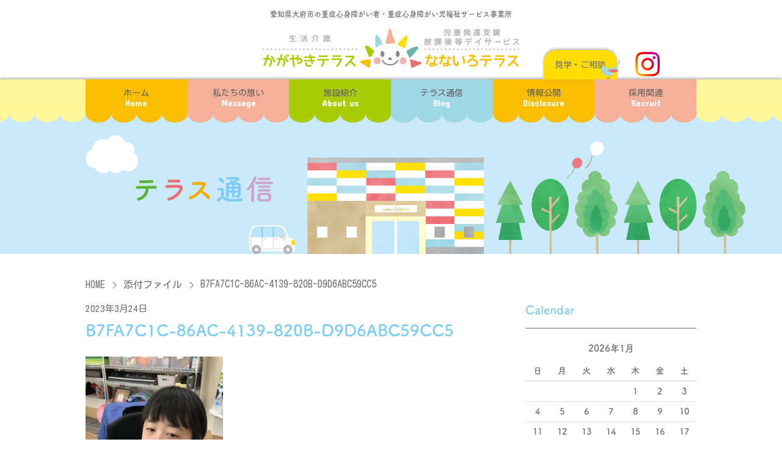

--- FILE ---
content_type: text/html; charset=UTF-8
request_url: https://www.nkterasu.com/2023/03/27/%E6%BA%80%E9%96%8B%E3%81%AE%E6%A1%9C/b7fa7c1c-86ac-4139-820b-d9d6abc59cc5/
body_size: 9333
content:
<!DOCTYPE html>
<html lang="jp">

<head prefix="og: http://ogp.me/ns# fb: http://ogp.me/ns/fb# article: http://ogp.me/ns/article#">
  <meta charset="UTF-8">
  <meta name="viewport" content="width=device-width, initial-scale=1.0">
  <meta http-equiv="X-UA-Compatible" content="ie=edge">
  <meta name="format-detection" content="telephone=no">
  <!-- Google tag (gtag.js) -->
  <script async src="https://www.googletagmanager.com/gtag/js?id=G-56P6LP66NZ"></script>
  <script>
    window.dataLayer = window.dataLayer || [];

    function gtag() {
      dataLayer.push(arguments);
    }
    gtag('js', new Date());

    gtag('config', 'G-56P6LP66NZ');
  </script>
  <link rel="icon" href="https://www.nkterasu.com/favicon.ico">
  <link rel="apple-touch-icon" href="https://www.nkterasu.com/favicon.ico">

  <!-- adobe fonts -->
  <script>
    (function(d) {
      var config = {
          kitId: 'fcy6rmp',
          scriptTimeout: 3000,
          async: true
        },
        h = d.documentElement,
        t = setTimeout(function() {
          h.className = h.className.replace(/\bwf-loading\b/g, "") + " wf-inactive";
        }, config.scriptTimeout),
        tk = d.createElement("script"),
        f = false,
        s = d.getElementsByTagName("script")[0],
        a;
      h.className += " wf-loading";
      tk.src = 'https://use.typekit.net/' + config.kitId + '.js';
      tk.async = true;
      tk.onload = tk.onreadystatechange = function() {
        a = this.readyState;
        if (f || a && a != "complete" && a != "loaded") return;
        f = true;
        clearTimeout(t);
        try {
          Typekit.load(config)
        } catch (e) {}
      };
      s.parentNode.insertBefore(tk, s)
    })(document);
  </script>

  <title>B7FA7C1C-86AC-4139-820B-D9D6ABC59CC5 | かがやきテラス・なないろテラス</title>
	<style>img:is([sizes="auto" i], [sizes^="auto," i]) { contain-intrinsic-size: 3000px 1500px }</style>
	
		<!-- All in One SEO 4.8.5 - aioseo.com -->
	<meta name="robots" content="max-image-preview:large" />
	<meta name="author" content="nkterasu01"/>
	<link rel="canonical" href="https://www.nkterasu.com/2023/03/27/%e6%ba%80%e9%96%8b%e3%81%ae%e6%a1%9c/b7fa7c1c-86ac-4139-820b-d9d6abc59cc5/" />
	<meta name="generator" content="All in One SEO (AIOSEO) 4.8.5" />
		<meta property="og:locale" content="ja_JP" />
		<meta property="og:site_name" content="かがやきテラス・なないろテラス | 愛知県大府市にある、重症心身障がい者（重心・重身）のための生活介護施設「かがやきテラス」と、重症心身障がい児のための放課後デイサービス「なないろテラス」。生活支援員と児童指導員、機能訓練士による集団活動・個別活動のサポートのほか、医療ケアが必要な障がい者・障がい児のため看護師も対応。大府市・東海市・知多市・東浦町を中心に展開しています。" />
		<meta property="og:type" content="article" />
		<meta property="og:title" content="B7FA7C1C-86AC-4139-820B-D9D6ABC59CC5 | かがやきテラス・なないろテラス" />
		<meta property="og:url" content="https://www.nkterasu.com/2023/03/27/%e6%ba%80%e9%96%8b%e3%81%ae%e6%a1%9c/b7fa7c1c-86ac-4139-820b-d9d6abc59cc5/" />
		<meta property="article:published_time" content="2023-03-24T08:36:37+00:00" />
		<meta property="article:modified_time" content="2023-03-24T08:36:37+00:00" />
		<meta name="twitter:card" content="summary" />
		<meta name="twitter:title" content="B7FA7C1C-86AC-4139-820B-D9D6ABC59CC5 | かがやきテラス・なないろテラス" />
		<script type="application/ld+json" class="aioseo-schema">
			{"@context":"https:\/\/schema.org","@graph":[{"@type":"BreadcrumbList","@id":"https:\/\/www.nkterasu.com\/2023\/03\/27\/%e6%ba%80%e9%96%8b%e3%81%ae%e6%a1%9c\/b7fa7c1c-86ac-4139-820b-d9d6abc59cc5\/#breadcrumblist","itemListElement":[{"@type":"ListItem","@id":"https:\/\/www.nkterasu.com#listItem","position":1,"name":"\u30db\u30fc\u30e0","item":"https:\/\/www.nkterasu.com","nextItem":{"@type":"ListItem","@id":"https:\/\/www.nkterasu.com\/2023\/03\/27\/%e6%ba%80%e9%96%8b%e3%81%ae%e6%a1%9c\/b7fa7c1c-86ac-4139-820b-d9d6abc59cc5\/#listItem","name":"B7FA7C1C-86AC-4139-820B-D9D6ABC59CC5"}},{"@type":"ListItem","@id":"https:\/\/www.nkterasu.com\/2023\/03\/27\/%e6%ba%80%e9%96%8b%e3%81%ae%e6%a1%9c\/b7fa7c1c-86ac-4139-820b-d9d6abc59cc5\/#listItem","position":2,"name":"B7FA7C1C-86AC-4139-820B-D9D6ABC59CC5","previousItem":{"@type":"ListItem","@id":"https:\/\/www.nkterasu.com#listItem","name":"\u30db\u30fc\u30e0"}}]},{"@type":"ItemPage","@id":"https:\/\/www.nkterasu.com\/2023\/03\/27\/%e6%ba%80%e9%96%8b%e3%81%ae%e6%a1%9c\/b7fa7c1c-86ac-4139-820b-d9d6abc59cc5\/#itempage","url":"https:\/\/www.nkterasu.com\/2023\/03\/27\/%e6%ba%80%e9%96%8b%e3%81%ae%e6%a1%9c\/b7fa7c1c-86ac-4139-820b-d9d6abc59cc5\/","name":"B7FA7C1C-86AC-4139-820B-D9D6ABC59CC5 | \u304b\u304c\u3084\u304d\u30c6\u30e9\u30b9\u30fb\u306a\u306a\u3044\u308d\u30c6\u30e9\u30b9","inLanguage":"ja","isPartOf":{"@id":"https:\/\/www.nkterasu.com\/#website"},"breadcrumb":{"@id":"https:\/\/www.nkterasu.com\/2023\/03\/27\/%e6%ba%80%e9%96%8b%e3%81%ae%e6%a1%9c\/b7fa7c1c-86ac-4139-820b-d9d6abc59cc5\/#breadcrumblist"},"author":{"@id":"https:\/\/www.nkterasu.com\/author\/nkterasu01\/#author"},"creator":{"@id":"https:\/\/www.nkterasu.com\/author\/nkterasu01\/#author"},"datePublished":"2023-03-24T17:36:37+09:00","dateModified":"2023-03-24T17:36:37+09:00"},{"@type":"Organization","@id":"https:\/\/www.nkterasu.com\/#organization","name":"\u304b\u304c\u3084\u304d\u30c6\u30e9\u30b9\u30fb\u306a\u306a\u3044\u308d\u30c6\u30e9\u30b9","description":"\u611b\u77e5\u770c\u5927\u5e9c\u5e02\u306b\u3042\u308b\u3001\u91cd\u75c7\u5fc3\u8eab\u969c\u304c\u3044\u8005\uff08\u91cd\u5fc3\u30fb\u91cd\u8eab\uff09\u306e\u305f\u3081\u306e\u751f\u6d3b\u4ecb\u8b77\u65bd\u8a2d\u300c\u304b\u304c\u3084\u304d\u30c6\u30e9\u30b9\u300d\u3068\u3001\u91cd\u75c7\u5fc3\u8eab\u969c\u304c\u3044\u5150\u306e\u305f\u3081\u306e\u653e\u8ab2\u5f8c\u30c7\u30a4\u30b5\u30fc\u30d3\u30b9\u300c\u306a\u306a\u3044\u308d\u30c6\u30e9\u30b9\u300d\u3002\u751f\u6d3b\u652f\u63f4\u54e1\u3068\u5150\u7ae5\u6307\u5c0e\u54e1\u3001\u6a5f\u80fd\u8a13\u7df4\u58eb\u306b\u3088\u308b\u96c6\u56e3\u6d3b\u52d5\u30fb\u500b\u5225\u6d3b\u52d5\u306e\u30b5\u30dd\u30fc\u30c8\u306e\u307b\u304b\u3001\u533b\u7642\u30b1\u30a2\u304c\u5fc5\u8981\u306a\u969c\u304c\u3044\u8005\u30fb\u969c\u304c\u3044\u5150\u306e\u305f\u3081\u770b\u8b77\u5e2b\u3082\u5bfe\u5fdc\u3002\u5927\u5e9c\u5e02\u30fb\u6771\u6d77\u5e02\u30fb\u77e5\u591a\u5e02\u30fb\u6771\u6d66\u753a\u3092\u4e2d\u5fc3\u306b\u5c55\u958b\u3057\u3066\u3044\u307e\u3059\u3002","url":"https:\/\/www.nkterasu.com\/"},{"@type":"Person","@id":"https:\/\/www.nkterasu.com\/author\/nkterasu01\/#author","url":"https:\/\/www.nkterasu.com\/author\/nkterasu01\/","name":"nkterasu01","image":{"@type":"ImageObject","@id":"https:\/\/www.nkterasu.com\/2023\/03\/27\/%e6%ba%80%e9%96%8b%e3%81%ae%e6%a1%9c\/b7fa7c1c-86ac-4139-820b-d9d6abc59cc5\/#authorImage","url":"https:\/\/secure.gravatar.com\/avatar\/478a8fae85e56570b8a48f32575355c43199cde75e1e64986fa96f237e9ff508?s=96&d=mm&r=g","width":96,"height":96,"caption":"nkterasu01"}},{"@type":"WebSite","@id":"https:\/\/www.nkterasu.com\/#website","url":"https:\/\/www.nkterasu.com\/","name":"\u304b\u304c\u3084\u304d\u30c6\u30e9\u30b9\u30fb\u306a\u306a\u3044\u308d\u30c6\u30e9\u30b9","description":"\u611b\u77e5\u770c\u5927\u5e9c\u5e02\u306b\u3042\u308b\u3001\u91cd\u75c7\u5fc3\u8eab\u969c\u304c\u3044\u8005\uff08\u91cd\u5fc3\u30fb\u91cd\u8eab\uff09\u306e\u305f\u3081\u306e\u751f\u6d3b\u4ecb\u8b77\u65bd\u8a2d\u300c\u304b\u304c\u3084\u304d\u30c6\u30e9\u30b9\u300d\u3068\u3001\u91cd\u75c7\u5fc3\u8eab\u969c\u304c\u3044\u5150\u306e\u305f\u3081\u306e\u653e\u8ab2\u5f8c\u30c7\u30a4\u30b5\u30fc\u30d3\u30b9\u300c\u306a\u306a\u3044\u308d\u30c6\u30e9\u30b9\u300d\u3002\u751f\u6d3b\u652f\u63f4\u54e1\u3068\u5150\u7ae5\u6307\u5c0e\u54e1\u3001\u6a5f\u80fd\u8a13\u7df4\u58eb\u306b\u3088\u308b\u96c6\u56e3\u6d3b\u52d5\u30fb\u500b\u5225\u6d3b\u52d5\u306e\u30b5\u30dd\u30fc\u30c8\u306e\u307b\u304b\u3001\u533b\u7642\u30b1\u30a2\u304c\u5fc5\u8981\u306a\u969c\u304c\u3044\u8005\u30fb\u969c\u304c\u3044\u5150\u306e\u305f\u3081\u770b\u8b77\u5e2b\u3082\u5bfe\u5fdc\u3002\u5927\u5e9c\u5e02\u30fb\u6771\u6d77\u5e02\u30fb\u77e5\u591a\u5e02\u30fb\u6771\u6d66\u753a\u3092\u4e2d\u5fc3\u306b\u5c55\u958b\u3057\u3066\u3044\u307e\u3059\u3002","inLanguage":"ja","publisher":{"@id":"https:\/\/www.nkterasu.com\/#organization"}}]}
		</script>
		<!-- All in One SEO -->

<link rel='stylesheet' id='fump_style-css' href='https://nkterasu.com/wps/wp-content/themes/nkterasu/assets/css/app.css?ver=2025010822154' type='text/css' media='all' />
<link rel='stylesheet' id='style-css' href='https://nkterasu.com/wps/wp-content/themes/nkterasu/style.css?ver=2024122532615' type='text/css' media='all' />
<link rel='stylesheet' id='wp-block-library-css' href='https://nkterasu.com/wps/wp-includes/css/dist/block-library/style.min.css?ver=6.8.3' type='text/css' media='all' />
<style id='classic-theme-styles-inline-css' type='text/css'>
/*! This file is auto-generated */
.wp-block-button__link{color:#fff;background-color:#32373c;border-radius:9999px;box-shadow:none;text-decoration:none;padding:calc(.667em + 2px) calc(1.333em + 2px);font-size:1.125em}.wp-block-file__button{background:#32373c;color:#fff;text-decoration:none}
</style>
<style id='global-styles-inline-css' type='text/css'>
:root{--wp--preset--aspect-ratio--square: 1;--wp--preset--aspect-ratio--4-3: 4/3;--wp--preset--aspect-ratio--3-4: 3/4;--wp--preset--aspect-ratio--3-2: 3/2;--wp--preset--aspect-ratio--2-3: 2/3;--wp--preset--aspect-ratio--16-9: 16/9;--wp--preset--aspect-ratio--9-16: 9/16;--wp--preset--color--black: #000000;--wp--preset--color--cyan-bluish-gray: #abb8c3;--wp--preset--color--white: #ffffff;--wp--preset--color--pale-pink: #f78da7;--wp--preset--color--vivid-red: #cf2e2e;--wp--preset--color--luminous-vivid-orange: #ff6900;--wp--preset--color--luminous-vivid-amber: #fcb900;--wp--preset--color--light-green-cyan: #7bdcb5;--wp--preset--color--vivid-green-cyan: #00d084;--wp--preset--color--pale-cyan-blue: #8ed1fc;--wp--preset--color--vivid-cyan-blue: #0693e3;--wp--preset--color--vivid-purple: #9b51e0;--wp--preset--gradient--vivid-cyan-blue-to-vivid-purple: linear-gradient(135deg,rgba(6,147,227,1) 0%,rgb(155,81,224) 100%);--wp--preset--gradient--light-green-cyan-to-vivid-green-cyan: linear-gradient(135deg,rgb(122,220,180) 0%,rgb(0,208,130) 100%);--wp--preset--gradient--luminous-vivid-amber-to-luminous-vivid-orange: linear-gradient(135deg,rgba(252,185,0,1) 0%,rgba(255,105,0,1) 100%);--wp--preset--gradient--luminous-vivid-orange-to-vivid-red: linear-gradient(135deg,rgba(255,105,0,1) 0%,rgb(207,46,46) 100%);--wp--preset--gradient--very-light-gray-to-cyan-bluish-gray: linear-gradient(135deg,rgb(238,238,238) 0%,rgb(169,184,195) 100%);--wp--preset--gradient--cool-to-warm-spectrum: linear-gradient(135deg,rgb(74,234,220) 0%,rgb(151,120,209) 20%,rgb(207,42,186) 40%,rgb(238,44,130) 60%,rgb(251,105,98) 80%,rgb(254,248,76) 100%);--wp--preset--gradient--blush-light-purple: linear-gradient(135deg,rgb(255,206,236) 0%,rgb(152,150,240) 100%);--wp--preset--gradient--blush-bordeaux: linear-gradient(135deg,rgb(254,205,165) 0%,rgb(254,45,45) 50%,rgb(107,0,62) 100%);--wp--preset--gradient--luminous-dusk: linear-gradient(135deg,rgb(255,203,112) 0%,rgb(199,81,192) 50%,rgb(65,88,208) 100%);--wp--preset--gradient--pale-ocean: linear-gradient(135deg,rgb(255,245,203) 0%,rgb(182,227,212) 50%,rgb(51,167,181) 100%);--wp--preset--gradient--electric-grass: linear-gradient(135deg,rgb(202,248,128) 0%,rgb(113,206,126) 100%);--wp--preset--gradient--midnight: linear-gradient(135deg,rgb(2,3,129) 0%,rgb(40,116,252) 100%);--wp--preset--font-size--small: 13px;--wp--preset--font-size--medium: 20px;--wp--preset--font-size--large: 36px;--wp--preset--font-size--x-large: 42px;--wp--preset--spacing--20: 0.44rem;--wp--preset--spacing--30: 0.67rem;--wp--preset--spacing--40: 1rem;--wp--preset--spacing--50: 1.5rem;--wp--preset--spacing--60: 2.25rem;--wp--preset--spacing--70: 3.38rem;--wp--preset--spacing--80: 5.06rem;--wp--preset--shadow--natural: 6px 6px 9px rgba(0, 0, 0, 0.2);--wp--preset--shadow--deep: 12px 12px 50px rgba(0, 0, 0, 0.4);--wp--preset--shadow--sharp: 6px 6px 0px rgba(0, 0, 0, 0.2);--wp--preset--shadow--outlined: 6px 6px 0px -3px rgba(255, 255, 255, 1), 6px 6px rgba(0, 0, 0, 1);--wp--preset--shadow--crisp: 6px 6px 0px rgba(0, 0, 0, 1);}:where(.is-layout-flex){gap: 0.5em;}:where(.is-layout-grid){gap: 0.5em;}body .is-layout-flex{display: flex;}.is-layout-flex{flex-wrap: wrap;align-items: center;}.is-layout-flex > :is(*, div){margin: 0;}body .is-layout-grid{display: grid;}.is-layout-grid > :is(*, div){margin: 0;}:where(.wp-block-columns.is-layout-flex){gap: 2em;}:where(.wp-block-columns.is-layout-grid){gap: 2em;}:where(.wp-block-post-template.is-layout-flex){gap: 1.25em;}:where(.wp-block-post-template.is-layout-grid){gap: 1.25em;}.has-black-color{color: var(--wp--preset--color--black) !important;}.has-cyan-bluish-gray-color{color: var(--wp--preset--color--cyan-bluish-gray) !important;}.has-white-color{color: var(--wp--preset--color--white) !important;}.has-pale-pink-color{color: var(--wp--preset--color--pale-pink) !important;}.has-vivid-red-color{color: var(--wp--preset--color--vivid-red) !important;}.has-luminous-vivid-orange-color{color: var(--wp--preset--color--luminous-vivid-orange) !important;}.has-luminous-vivid-amber-color{color: var(--wp--preset--color--luminous-vivid-amber) !important;}.has-light-green-cyan-color{color: var(--wp--preset--color--light-green-cyan) !important;}.has-vivid-green-cyan-color{color: var(--wp--preset--color--vivid-green-cyan) !important;}.has-pale-cyan-blue-color{color: var(--wp--preset--color--pale-cyan-blue) !important;}.has-vivid-cyan-blue-color{color: var(--wp--preset--color--vivid-cyan-blue) !important;}.has-vivid-purple-color{color: var(--wp--preset--color--vivid-purple) !important;}.has-black-background-color{background-color: var(--wp--preset--color--black) !important;}.has-cyan-bluish-gray-background-color{background-color: var(--wp--preset--color--cyan-bluish-gray) !important;}.has-white-background-color{background-color: var(--wp--preset--color--white) !important;}.has-pale-pink-background-color{background-color: var(--wp--preset--color--pale-pink) !important;}.has-vivid-red-background-color{background-color: var(--wp--preset--color--vivid-red) !important;}.has-luminous-vivid-orange-background-color{background-color: var(--wp--preset--color--luminous-vivid-orange) !important;}.has-luminous-vivid-amber-background-color{background-color: var(--wp--preset--color--luminous-vivid-amber) !important;}.has-light-green-cyan-background-color{background-color: var(--wp--preset--color--light-green-cyan) !important;}.has-vivid-green-cyan-background-color{background-color: var(--wp--preset--color--vivid-green-cyan) !important;}.has-pale-cyan-blue-background-color{background-color: var(--wp--preset--color--pale-cyan-blue) !important;}.has-vivid-cyan-blue-background-color{background-color: var(--wp--preset--color--vivid-cyan-blue) !important;}.has-vivid-purple-background-color{background-color: var(--wp--preset--color--vivid-purple) !important;}.has-black-border-color{border-color: var(--wp--preset--color--black) !important;}.has-cyan-bluish-gray-border-color{border-color: var(--wp--preset--color--cyan-bluish-gray) !important;}.has-white-border-color{border-color: var(--wp--preset--color--white) !important;}.has-pale-pink-border-color{border-color: var(--wp--preset--color--pale-pink) !important;}.has-vivid-red-border-color{border-color: var(--wp--preset--color--vivid-red) !important;}.has-luminous-vivid-orange-border-color{border-color: var(--wp--preset--color--luminous-vivid-orange) !important;}.has-luminous-vivid-amber-border-color{border-color: var(--wp--preset--color--luminous-vivid-amber) !important;}.has-light-green-cyan-border-color{border-color: var(--wp--preset--color--light-green-cyan) !important;}.has-vivid-green-cyan-border-color{border-color: var(--wp--preset--color--vivid-green-cyan) !important;}.has-pale-cyan-blue-border-color{border-color: var(--wp--preset--color--pale-cyan-blue) !important;}.has-vivid-cyan-blue-border-color{border-color: var(--wp--preset--color--vivid-cyan-blue) !important;}.has-vivid-purple-border-color{border-color: var(--wp--preset--color--vivid-purple) !important;}.has-vivid-cyan-blue-to-vivid-purple-gradient-background{background: var(--wp--preset--gradient--vivid-cyan-blue-to-vivid-purple) !important;}.has-light-green-cyan-to-vivid-green-cyan-gradient-background{background: var(--wp--preset--gradient--light-green-cyan-to-vivid-green-cyan) !important;}.has-luminous-vivid-amber-to-luminous-vivid-orange-gradient-background{background: var(--wp--preset--gradient--luminous-vivid-amber-to-luminous-vivid-orange) !important;}.has-luminous-vivid-orange-to-vivid-red-gradient-background{background: var(--wp--preset--gradient--luminous-vivid-orange-to-vivid-red) !important;}.has-very-light-gray-to-cyan-bluish-gray-gradient-background{background: var(--wp--preset--gradient--very-light-gray-to-cyan-bluish-gray) !important;}.has-cool-to-warm-spectrum-gradient-background{background: var(--wp--preset--gradient--cool-to-warm-spectrum) !important;}.has-blush-light-purple-gradient-background{background: var(--wp--preset--gradient--blush-light-purple) !important;}.has-blush-bordeaux-gradient-background{background: var(--wp--preset--gradient--blush-bordeaux) !important;}.has-luminous-dusk-gradient-background{background: var(--wp--preset--gradient--luminous-dusk) !important;}.has-pale-ocean-gradient-background{background: var(--wp--preset--gradient--pale-ocean) !important;}.has-electric-grass-gradient-background{background: var(--wp--preset--gradient--electric-grass) !important;}.has-midnight-gradient-background{background: var(--wp--preset--gradient--midnight) !important;}.has-small-font-size{font-size: var(--wp--preset--font-size--small) !important;}.has-medium-font-size{font-size: var(--wp--preset--font-size--medium) !important;}.has-large-font-size{font-size: var(--wp--preset--font-size--large) !important;}.has-x-large-font-size{font-size: var(--wp--preset--font-size--x-large) !important;}
:where(.wp-block-post-template.is-layout-flex){gap: 1.25em;}:where(.wp-block-post-template.is-layout-grid){gap: 1.25em;}
:where(.wp-block-columns.is-layout-flex){gap: 2em;}:where(.wp-block-columns.is-layout-grid){gap: 2em;}
:root :where(.wp-block-pullquote){font-size: 1.5em;line-height: 1.6;}
</style>
<!-- Favicon Rotator -->
<!-- End Favicon Rotator -->

<meta property="og:title" content="B7FA7C1C-86AC-4139-820B-D9D6ABC59CC5" />
<meta property="og:description" content="" />
<meta property="og:type" content="article" />
<meta property="og:url" content="https://www.nkterasu.com/2023/03/27/%e6%ba%80%e9%96%8b%e3%81%ae%e6%a1%9c/b7fa7c1c-86ac-4139-820b-d9d6abc59cc5/" />
<meta property="og:image" content="https://nkterasu.com/wps/wp-content/themes/nkterasu/assets/img/defaultOgp.jpg" />
<meta property="og:site_name" content="かがやきテラス・なないろテラス" />
<meta name="twitter:card" content="summary_large_image" />
<meta name="twitter:site" content="Twitterアカウント名" />
<meta property="og:locale" content="ja_JP" />
</head>

<body>

  <header class="header">
    <div class="header_wrapper">
      <p class="header_subtitle">愛知県大府市の重症心身障がい者・重症心身障がい児福祉サービス事業所</p>
              <p class="siteTitle">
          <a href="https://www.nkterasu.com/">
            <img src="https://nkterasu.com/wps/wp-content/themes/nkterasu/assets/img/layout/header/logo.svg" alt="かがやきテラス・なないろテラス">
          </a>
        </p>
      
      <div class="header_instagram">
        <a href="https://www.instagram.com/nanairokagayakiterrace" target="_blank" rel="noreferrer">
          <img src="https://nkterasu.com/wps/wp-content/themes/nkterasu/assets/img/common/icon_instagram.png" alt="Instagramアカウントはこちら" width="40" height="40">
        </a>
      </div>

    </div><!--header_wrapper-->

    <!--PCメニュー-->
    <nav class="headerPcNav">
      <div class="headerPcNav_wrapper">
        <ul class="headerPcNavList">
          <li class="headerPcNavListItem home">
            <a href="https://www.nkterasu.com/">
              <span class="headerPcNavListItem_title">ホーム</span>
              <span class="headerPcNavListItem_subtitle">Home</span>
            </a>
          </li>
          <li class="headerPcNavListItem message">
            <a href="https://www.nkterasu.com/message">
              <span class="headerPcNavListItem_title">私たちの想い</span>
              <span class="headerPcNavListItem_subtitle">Message</span>
            </a>
          </li>
          <li class="headerPcNavListItem about">
            <a href="https://www.nkterasu.com/about">
              <span class="headerPcNavListItem_title">施設紹介</span>
              <span class="headerPcNavListItem_subtitle">About us</span>
            </a>
          </li>
          <li class="headerPcNavListItem blog">
            <a href="https://www.nkterasu.com/blog">
              <span class="headerPcNavListItem_title">テラス通信</span>
              <span class="headerPcNavListItem_subtitle">Blog</span>
            </a>
          </li>
          <li class="headerPcNavListItem disclosure">
            <a href="https://www.nkterasu.com/disclosure">
              <span class="headerPcNavListItem_title">情報公開</span>
              <span class="headerPcNavListItem_subtitle">Disclosure</span>
            </a>
          </li>
          <li class="headerPcNavListItem recruit">
            <a href="https://r4510.jp/meishokai/search/office-%8E%99%93%B6%94%AD%92B%8Ex%89%87%A5%95%FA%89%DB%8C%E3%93%99%83f%83C%83T%81%5B%83r%83X%20%82%C8%82%C8%82%A2%82%EB%83e%83%89%83X,%90%B6%8A%88%89%EE%8C%EC%20%82%A9%82%AA%82%E2%82%AB%83e%83%89%83X/1.html" target="_blank" rel="noreferrer">
              <span class="headerPcNavListItem_title">採用関連</span>
              <span class="headerPcNavListItem_subtitle">Recruit</span>
            </a>
          </li>
          <li class="headerPcNavListItemLabel contact">
            <a href="https://www.nkterasu.com/contact">
              <span class="headerPcNavListItemLabel_title">見学・ご相談</span>
            </a>
          </li>
        </ul>
      </div>
    </nav>

    <button id="menuToggle" class="toggleMenuBtn">
  <span class="toggleMenuBtn_line"></span>
  <span class="toggleMenuBtn_line"></span>
  <span class="toggleMenuBtn_line"></span>
  <span class="toggleMenuBtn_menu">Menu</span>
  <span class="toggleMenuBtn_close">Close</span>
</button>

  </header>
  <!--SPメニュー-->
  <nav class="headerSpNav">
    <div class="headerSpNav_outer">
      <div class="headerSpNav_inner">
        <ul class="headerSpNavList">
          <li class="headerSpNavListItem">
            <a href="https://www.nkterasu.com/">ホーム</a>
          </li>
          <li class="headerSpNavListItem">
            <a href="https://www.nkterasu.com/message">私たちの想い</a>
          </li>
          <li class="headerSpNavListItem">
            <a href="https://www.nkterasu.com/about">施設紹介</a>
          </li>
          <li class="headerSpNavListItem">
            <a href="https://www.nkterasu.com/blog">テラス通信</a>
          </li>
          <li class="headerSpNavListItem">
            <a href="https://www.nkterasu.com/disclosure">情報公開</a>
          </li>
          <li class="headerSpNavListItem">
            <a href="https://r4510.jp/meishokai/search/office-%8E%99%93%B6%94%AD%92B%8Ex%89%87%A5%95%FA%89%DB%8C%E3%93%99%83f%83C%83T%81%5B%83r%83X%20%82%C8%82%C8%82%A2%82%EB%83e%83%89%83X,%90%B6%8A%88%89%EE%8C%EC%20%82%A9%82%AA%82%E2%82%AB%83e%83%89%83X/1.html" target="_blank" rel="noreferrer">採用情報</a>
          </li>
          <li class="headerSpNavListItem">
            <a href="https://www.nkterasu.com/contact">見学・ご相談</a>
          </li>
          <li class="headerSpNavListItemChild">
            <p class="headerSpNavListItemChild_title">連携施設</p>
            <ul class="headerSpNavListItemChildList">
              <li class="headerSpNavListItemChildListItem"><a href="http://obu-aozora.com" target="_blank" rel="noopener">あおぞらファミリークリニック</a></li>
              <li class="headerSpNavListItemChildListItem"><a href="https://ahrc.co.jp/" target="_blank" rel="noopener">あおぞらファミリークリニック こども整形外科センター</a></li>
              <li class="headerSpNavListItemChildListItem"><a href="http://obu-aozora.com/services/home_nursing" target="_blank" rel="noopener">訪問看護ステーション 虹とり</a></li>
            </ul>
          </li>
        </ul>
        <div class="headerSpNav_bottom">
          <img class="headerSpNav_logo" src="https://nkterasu.com/wps/wp-content/themes/nkterasu/assets/img/layout/header/spNavLogo.svg" alt="イメージキャラクター にこまる">
          <a class="headerSpNav_instagram" href="https://www.instagram.com/nanairokagayakiterrace" target="_blank" rel="noreferrer">
            <img src="https://nkterasu.com/wps/wp-content/themes/nkterasu/assets/img/common/icon_instagram.png" alt="Instagramアカウントはこちら" width="40" height="40">
          </a>
        </div>
      </div>
    </div>
  </nav>
<main class="main">

  <header class="blogHeader">
    <div class="blogHeader_wrapper">
      <div class="blogHeaderImg">
        <a href="https://www.nkterasu.com/blog">
          <picture>
            <source srcset="https://nkterasu.com/wps/wp-content/themes/nkterasu/assets/img/blog/blogHeroSp.png" media="(max-width: 480px)" />
            <img src="https://nkterasu.com/wps/wp-content/themes/nkterasu/assets/img/blog/blogHeroPc.png" alt="テラス通信" />
          </picture>
        </a>
      </div>
    </div>
  </header>

  <div class="blogPage">
    <div class="blogPage_breadcrumb">
      <div class="breadcrumb">
  <ul class="breadcrumb_wrapper">
    <li><a href="https://www.nkterasu.com">HOME</a></li>
                  <li><a href="">添付ファイル</a></li>
        <li>B7FA7C1C-86AC-4139-820B-D9D6ABC59CC5</li>
            </ul>
</div>
    </div>
    <div class="blogPage_wrapper">
      <article class='blogEntryContainer'>

        
            <article id="1967" class="blogEntry">
              <header class="blogEntryHeader">
                <span class="blogEntryHeader_date">
                  
  <span class="date_posted">
    <time class="published updated" datetime="2023-03-24T17:36:37+09:00">2023年3月24日</time>
  </span>                </span>
                <h2 class="blogEntryHeader_title">B7FA7C1C-86AC-4139-820B-D9D6ABC59CC5</h2>
                              </header>
              <div class="blogEntryContent">
                <p class="attachment"><a href='https://nkterasu.com/wps/wp-content/uploads/2023/03/B7FA7C1C-86AC-4139-820B-D9D6ABC59CC5-scaled.jpeg'><img fetchpriority="high" decoding="async" width="225" height="300" src="https://nkterasu.com/wps/wp-content/uploads/2023/03/B7FA7C1C-86AC-4139-820B-D9D6ABC59CC5-225x300.jpeg" class="attachment-medium size-medium" alt="" /></a></p>
              </div>
            </article>

          
          <nav class="navigation post-navigation" role="navigation">
            <ul class="postNav-links">
              <li class="nav-previous"><a href="https://www.nkterasu.com/2023/03/27/%e6%ba%80%e9%96%8b%e3%81%ae%e6%a1%9c/" rel="prev">前のページへ</a></li>
              <li class="nav-next"></li>
            </ul>
          </nav>

      </article><!--blogEntryContainer-->


        
<aside class="sidebar">
	<section id="calendar-2" class="widget widget_calendar"><h2 class="widget-title">Calendar</h2><div id="calendar_wrap" class="calendar_wrap"><table id="wp-calendar" class="wp-calendar-table">
	<caption>2026年1月</caption>
	<thead>
	<tr>
		<th scope="col" aria-label="日曜日">日</th>
		<th scope="col" aria-label="月曜日">月</th>
		<th scope="col" aria-label="火曜日">火</th>
		<th scope="col" aria-label="水曜日">水</th>
		<th scope="col" aria-label="木曜日">木</th>
		<th scope="col" aria-label="金曜日">金</th>
		<th scope="col" aria-label="土曜日">土</th>
	</tr>
	</thead>
	<tbody>
	<tr>
		<td colspan="4" class="pad">&nbsp;</td><td>1</td><td>2</td><td>3</td>
	</tr>
	<tr>
		<td>4</td><td>5</td><td>6</td><td>7</td><td>8</td><td>9</td><td>10</td>
	</tr>
	<tr>
		<td>11</td><td>12</td><td>13</td><td>14</td><td>15</td><td>16</td><td>17</td>
	</tr>
	<tr>
		<td>18</td><td>19</td><td>20</td><td>21</td><td>22</td><td id="today">23</td><td>24</td>
	</tr>
	<tr>
		<td>25</td><td>26</td><td>27</td><td>28</td><td>29</td><td>30</td><td>31</td>
	</tr>
	</tbody>
	</table><nav aria-label="前と次の月" class="wp-calendar-nav">
		<span class="wp-calendar-nav-prev"><a href="https://www.nkterasu.com/2025/10/">&laquo; 10月</a></span>
		<span class="pad">&nbsp;</span>
		<span class="wp-calendar-nav-next">&nbsp;</span>
	</nav></div></section>
		<section id="recent-posts-2" class="widget widget_recent_entries">
		<h2 class="widget-title">最近の投稿</h2>
		<ul>
											<li>
					<a href="https://www.nkterasu.com/2025/10/14/530%e9%81%8b%e5%8b%95%e8%a1%8c%e3%81%84%e3%81%be%e3%81%97%e3%81%9fo%e4%b8%bf/">530運動行いました(^o^)丿</a>
									</li>
											<li>
					<a href="https://www.nkterasu.com/2025/10/01/%e5%be%8c%e6%9c%9f%e4%bf%9d%e8%ad%b7%e8%80%85%e4%bc%9a%e9%96%8b%e5%82%ac%e2%96%bd/">後期保護者会開催(*^▽^*)</a>
									</li>
											<li>
					<a href="https://www.nkterasu.com/2025/09/30/%e3%81%aa%e3%81%aa%e3%81%84%e3%82%8d%e3%83%86%e3%83%a9%e3%82%b9%e5%88%a9%e7%94%a8%e6%99%82%e9%96%93%e6%8b%a1%e5%a4%a7/">なないろテラス利用時間拡大</a>
									</li>
											<li>
					<a href="https://www.nkterasu.com/2025/05/01/%e5%ad%a3%e7%af%80%e3%81%ae%e5%a4%89%e3%82%8f%e3%82%8a%e7%9b%ae%e3%82%92%e6%84%9f%e3%81%98%e3%81%aa%e3%81%8c%e3%82%89/">季節の変わり目を感じながら</a>
									</li>
											<li>
					<a href="https://www.nkterasu.com/2025/04/22/%e5%ac%89%e3%81%97%e3%81%84%e3%81%8a%e7%9f%a5%e3%82%89%e3%81%9b%e3%82%92%e3%81%b2%e3%81%a8%e3%81%a4/">嬉しいお知らせをひとつ</a>
									</li>
					</ul>

		</section><section id="categories-2" class="widget widget_categories"><h2 class="widget-title">カテゴリー</h2>
			<ul>
					<li class="cat-item cat-item-1"><a href="https://www.nkterasu.com/category/info/">お知らせ</a> (434)
</li>
	<li class="cat-item cat-item-4"><a href="https://www.nkterasu.com/category/terrace/">テラスの様子</a> (2)
</li>
	<li class="cat-item cat-item-3"><a href="https://www.nkterasu.com/category/activity/">活動カレンダー</a> (2)
</li>
			</ul>

			</section></aside>
    </div><!-- blog_wrapper -->
  </div><!-- blog -->
</main>

<div class="footerColorfulLine"></div>
<section class="sectionInfo">
	<div class="sectionInfo_inner">
		<div class="sectionInfo_upper">
			<a class="sectionInfo_logo" href="https://www.nkterasu.com/">
				<img src="https://nkterasu.com/wps/wp-content/themes/nkterasu/assets/img/layout/header/logo.svg" alt="かがやきテラス・なないろテラス" width="420" height="64">
			</a>
		</div>
		<div class="sectionInfo_lower">
			<div class="sectionInfo_info">
				<p class="sectionInfo_address">愛知県大府市吉田町半ノ木43番地</p>
				<a href="tel:070-4290-9591" class="sectionInfo_tel">
					<span class="sectionInfo_tag">TEL</span><span class="sectionInfo_number">070-4290-9591</span>
				</a>
				<a href="tel:0562-48-2880" class="sectionInfo_tel">
					<span class="sectionInfo_tag">TEL</span><span class="sectionInfo_number">0562-48-2880</span>
				</a>
				<p class="sectionInfo_tel">
					<span class="sectionInfo_tag">FAX</span><span class="sectionInfo_number">0562-38-7155</span>
				</p>
			</div>
			<div class="sectionInfo_nav">
				<ul class="sectionInfo_list">
					<li class="sectionInfo_item">
						<a class="sectionInfo_link" href="https://www.nkterasu.com/message">
							<span>私たちの想い</span>
						</a>
					</li>
					<li class="sectionInfo_item">
						<a class="sectionInfo_link" href="https://www.nkterasu.com/contact">
							<span>見学・ご相談</span>
						</a>
					</li>
					<li class="sectionInfo_item">
						<a class="sectionInfo_link" href="https://www.nkterasu.com/about">
							<span>施設紹介</span>
						</a>
					</li>
					<li class="sectionInfo_item">
						<a class="sectionInfo_link" href="https://www.nkterasu.com/disclosure">
							<span>情報公開</span>
						</a>
					</li>
					<li class="sectionInfo_item">
						<a class="sectionInfo_link" href="https://www.nkterasu.com/blog">
							<span>テラス通信</span>
						</a>
					</li>
					<li class="sectionInfo_item">
						<a class="sectionInfo_link" href="https://r4510.jp/meishokai/search/office-%8E%99%93%B6%94%AD%92B%8Ex%89%87%A5%95%FA%89%DB%8C%E3%93%99%83f%83C%83T%81%5B%83r%83X%20%82%C8%82%C8%82%A2%82%EB%83e%83%89%83X,%90%B6%8A%88%89%EE%8C%EC%20%82%A9%82%AA%82%E2%82%AB%83e%83%89%83X/1.html" target="_blank" rel="noreferrer">
							<span>採用関連</span>
						</a>
					</li>
					<li class="sectionInfo_item">
						<a class="sectionInfo_link" href="https://www.nkterasu.com/information">
							<span>おしらせ</span>
						</a>
					</li>
				</ul>

			</div>
			<div class="sectionInfo_instagram">
				<a href="https://www.instagram.com/nanairokagayakiterrace" target="_blank" rel="noreferrer">
					<img src="https://nkterasu.com/wps/wp-content/themes/nkterasu/assets/img/common/icon_instagram.png" alt="Instagramアカウントはこちら" width="40" height="40">
				</a>
			</div>
		</div>
	</div>
</section>


<footer class="footer">
  <div class="footerColorfulLine"></div>
  <div class="footer_wrapper">
    <a class="footerGroupLogo" href="https://obu-square.org/" target="_blank" rel="noopener">
      <img src="https://nkterasu.com/wps/wp-content/themes/nkterasu/assets/img/layout/footer/logo_oobu_b.svg" alt="" width="260" height="42">
    </a>
    <a class="footerGroupLogo" href="http://www.meishokai.or.jp" target="_blank" rel="noopener">
      <img src="https://nkterasu.com/wps/wp-content/themes/nkterasu/assets/img/layout/footer/groupLogo.svg" alt="医療法人社団 明照会" width="240" height="40">
    </a>

    <div class="footerPrivacy">
      <a href="https://www.nkterasu.com/privacy" class="footerPrivacy">サイトポリシー・プライバシーポリシー</a>
    </div>

  </div>

  <div class="copyright">
    <small class="copyright_txt">Copyright &copy; 2026 Meishokai. All Rights Reserved.</small>
  </div>
</footer>


<script type="speculationrules">
{"prefetch":[{"source":"document","where":{"and":[{"href_matches":"\/*"},{"not":{"href_matches":["\/wps\/wp-*.php","\/wps\/wp-admin\/*","\/wps\/wp-content\/uploads\/*","\/wps\/wp-content\/*","\/wps\/wp-content\/plugins\/*","\/wps\/wp-content\/themes\/nkterasu\/*","\/*\\?(.+)"]}},{"not":{"selector_matches":"a[rel~=\"nofollow\"]"}},{"not":{"selector_matches":".no-prefetch, .no-prefetch a"}}]},"eagerness":"conservative"}]}
</script>
<script type='text/javascript' src='https://nkterasu.com/wps/wp-content/themes/nkterasu/assets/js/main.min.js?ver=20200720132355' defer></script>
<br />
<b>Warning</b>:  Attempt to read property "cat_ID" on null in <b>/home/xs511313/nkterasu.com/public_html/wps/wp-content/themes/nkterasu/json-ld/parts/breadcrumb.php</b> on line <b>38</b><br />
<br />
<b>Warning</b>:  Attempt to read property "name" on null in <b>/home/xs511313/nkterasu.com/public_html/wps/wp-content/themes/nkterasu/json-ld/parts/breadcrumb.php</b> on line <b>39</b><br />
<script type="application/ld+json">{
    "@context": "http://schema.org",
    "@type": "BreadcrumbList",
    "itemListElement": [
        {
            "@type": "ListItem",
            "position": 0,
            "item": {
                "@id": "https://www.nkterasu.com",
                "name": "HOME"
            }
        },
        {
            "@type": "ListItem",
            "position": 1,
            "item": {
                "@id": "",
                "name": null
            }
        },
        {
            "@type": "ListItem",
            "position": 2,
            "item": {
                "@id": "https://www.nkterasu.com/2023/03/27/満開の桜/b7fa7c1c-86ac-4139-820b-d9d6abc59cc5/",
                "name": "B7FA7C1C-86AC-4139-820B-D9D6ABC59CC5"
            }
        }
    ]
}</script><script type="application/ld+json">{
    "@context": "http://schema.org",
    "@type": "BlogPosting",
    "headline": "B7FA7C1C-86AC-4139-820B-D9D6ABC59CC5",
    "description": "",
    "image": {
        "@type": "ImageObject",
        "url": "https://nkterasu.com/wps/wp-content/uploads/2023/03/B7FA7C1C-86AC-4139-820B-D9D6ABC59CC5-scaled.jpeg"
    },
    "author": {
        "@type": "Person",
        "name": "nkterasu01"
    },
    "datePublished": "2023-03-24",
    "dateModified": "2023-03-24",
    "publisher": {
        "@type": "Organization",
        "name": "会社名",
        "logo": {
            "@type": "ImageObject",
            "url": "https://nkterasu.com/wps/wp-content/uploads/2023/03/B7FA7C1C-86AC-4139-820B-D9D6ABC59CC5-scaled.jpeg"
        }
    },
    "mainEntityOfPage": {
        "@type": "WebPage",
        "@id": "https://www.nkterasu.com/2023/03/27/%e6%ba%80%e9%96%8b%e3%81%ae%e6%a1%9c/b7fa7c1c-86ac-4139-820b-d9d6abc59cc5/"
    }
}</script>
</body>

</html>


--- FILE ---
content_type: image/svg+xml
request_url: https://nkterasu.com/wps/wp-content/themes/nkterasu/assets/img/layout/footer/logo_oobu_b.svg
body_size: 9001
content:
<?xml version="1.0" encoding="UTF-8"?>
<svg xmlns="http://www.w3.org/2000/svg" viewBox="0 0 602.77 96.51">
  <defs>
    <style>
      .cls-1, .cls-2, .cls-3, .cls-4, .cls-5, .cls-6, .cls-7, .cls-8, .cls-9 {
        stroke-width: 0px;
      }

      .cls-1, .cls-2, .cls-4, .cls-8 {
        mix-blend-mode: multiply;
      }

      .cls-1, .cls-3 {
        fill: #a5d0e3;
      }

      .cls-2, .cls-5 {
        fill: #fff;
      }

      .cls-10 {
        isolation: isolate;
      }

      .cls-4, .cls-7 {
        fill: #edc74c;
      }

      .cls-6, .cls-8 {
        fill: #e2b1bf;
      }

      .cls-9 {
        fill: #585550;
      }
    </style>
  </defs>
  <g class="cls-10">
    <g id="_レイヤー_2" data-name="レイヤー 2">
      <g id="_レイヤー_1-2" data-name="レイヤー 1">
        <g>
          <path class="cls-2" d="m121.42,13.46h-9.65v5.11c0,.98-.79,1.77-1.77,1.77h-4.11c-.98,0-1.77-.79-1.77-1.77v-5.11h-9.65c-5.67,0-10.32,4.64-10.32,10.32v25.15h-11.61c.15-.45.29-.9.42-1.35.01-.04.02-.07.03-.11.36-1.27.66-2.57.89-3.9.02-.13.05-.26.07-.4.05-.3.09-.61.13-.92.04-.28.07-.55.11-.83.03-.26.06-.52.08-.79.03-.35.06-.71.08-1.06.01-.21.03-.42.04-.63.03-.57.04-1.15.04-1.73C74.44,16.66,57.77,0,37.22,0S0,16.66,0,37.22s16.66,37.22,37.22,37.22c.58,0,1.16-.02,1.73-.04.21,0,.41-.02.62-.04.36-.02.72-.05,1.07-.08.26-.02.51-.05.77-.08.29-.03.57-.07.85-.11.3-.04.59-.08.88-.13.14-.02.27-.05.4-.07.83-.14,1.64-.31,2.45-.5.03,0,.05-.01.08-.02.43-.11.86-.22,1.29-.34.06-.02.12-.03.18-.05.44-.13.87-.26,1.3-.4v13.62c0,2.84,1.16,5.42,3.03,7.29.47.47.98.89,1.53,1.26,1.65,1.12,3.63,1.77,5.76,1.77h28.16c5.67,0,10.32-4.64,10.32-10.32v-23.93h23.77c5.67,0,10.32-4.64,10.32-10.32v-28.16c0-5.67-4.64-10.32-10.32-10.32Zm-37.98,43.61c0-.1.02-.19.05-.27.11-.25.35-.42.64-.42h6.26c.19,0,.37.08.49.2.13.13.2.3.2.49v6.26c0,.19-.08.37-.2.49-.13.13-.3.2-.49.2h-6.26c-.29,0-.54-.18-.64-.42-.04-.08-.05-.17-.05-.27v-6.26Zm6.96,26.07h-6.26c-.29,0-.54-.18-.64-.42-.04-.08-.05-.17-.05-.27v-6.26c0-.1.02-.19.05-.27.11-.25.35-.42.64-.42h6.26c.19,0,.37.08.49.2.13.13.2.3.2.49v6.26c0,.19-.08.37-.2.49-.13.13-.3.2-.49.2Z"/>
          <g>
            <path class="cls-5" d="m121.42,13.46h-9.65v5.11c0,.98-.79,1.77-1.77,1.77h-4.11c-.98,0-1.77-.79-1.77-1.77v-5.11h-9.65c-5.67,0-10.32,4.64-10.32,10.32v25.15h-11.61c1.22-3.68,1.89-7.62,1.89-11.71C74.44,16.66,57.77,0,37.22,0S0,16.66,0,37.22s16.66,37.22,37.22,37.22c4.06,0,7.97-.66,11.63-1.87v13.62c0,5.67,4.64,10.32,10.32,10.32h28.16c5.67,0,10.32-4.64,10.32-10.32v-23.93h23.77c5.67,0,10.32-4.64,10.32-10.32v-28.16c0-5.67-4.64-10.32-10.32-10.32Zm-30.33,68.98c0,.38-.31.7-.7.7h-6.26c-.38,0-.7-.31-.7-.7v-6.26c0-.38.31-.7.7-.7h6.26c.38,0,.7.31.7.7v6.26Zm0-19.11c0,.38-.31.7-.7.7h-6.26c-.38,0-.7-.31-.7-.7v-6.26c0-.38.31-.7.7-.7h6.26c.38,0,.7.31.7.7v6.26Z"/>
            <g>
              <circle class="cls-1" cx="37.22" cy="37.22" r="37.22"/>
              <path class="cls-4" d="m87.33,48.93h-28.16c-5.68,0-10.32,4.64-10.32,10.32v26.94c0,5.67,4.64,10.32,10.32,10.32h28.16c5.67,0,10.32-4.64,10.32-10.32v-26.94c0-5.67-4.64-10.32-10.32-10.32Zm3.76,33.52c0,.38-.31.7-.7.7h-6.26c-.38,0-.7-.31-.7-.7v-6.26c0-.38.31-.7.7-.7h6.26c.38,0,.7.31.7.7v6.26Zm0-19.11c0,.38-.31.7-.7.7h-6.26c-.38,0-.7-.31-.7-.7v-6.26c0-.38.31-.7.7-.7h6.26c.38,0,.7.31.7.7v6.26Z"/>
              <path class="cls-8" d="m121.42,13.46h-9.65v5.11c0,.98-.79,1.77-1.77,1.77h-4.11c-.98,0-1.77-.79-1.77-1.77v-5.11h-9.65c-5.67,0-10.32,4.64-10.32,10.32v28.16c0,1.59.37,3.09,1.02,4.43h5.22c.38,0,.7.31.7.7v4.6c1.06.37,2.2.59,3.38.59h26.94c5.67,0,10.32-4.64,10.32-10.32v-28.16c0-5.67-4.64-10.32-10.32-10.32Z"/>
            </g>
          </g>
          <g>
            <path class="cls-9" d="m238.4,85.31c-3.37,0-5.55-2.38-5.55-5.37s2.18-5.37,5.55-5.37,5.6,2.41,5.6,5.37-2.18,5.37-5.6,5.37Zm3.19-5.37c0-1.83-1.26-3.33-3.19-3.33s-3.19,1.49-3.19,3.33,1.24,3.33,3.19,3.33,3.19-1.49,3.19-3.33Z"/>
            <path class="cls-9" d="m248.56,75.38c0,.11.07.16.11.16.07,0,.11-.02.14-.05.78-.57,1.74-.92,2.8-.92,3.1,0,5.05,2.38,5.05,5.34,0,3.28-2.02,5.39-5.23,5.39-.96,0-1.83-.3-2.57-.8-.07-.05-.11-.07-.16-.07-.07,0-.11.07-.14.16-.18.44-.62.64-1.06.64-.6,0-1.19-.39-1.19-1.17v-.02c.05-2.04.07-4.84.07-7.84,0-2.59-.02-5.34-.07-7.87-.02-.69.57-1.05,1.17-1.05s1.15.34,1.15,1.01v.05l-.07,7.04Zm5.83,4.54c0-1.88-1.08-3.35-2.89-3.35-1.93,0-2.87,1.49-2.89,3.35v.11c0,1.81.99,3.28,2.77,3.28,1.93,0,3-1.19,3-3.39Z"/>
            <path class="cls-9" d="m263.93,85.36h-.14c-1.93,0-4.47-1.01-4.61-3.88-.05-.76-.05-1.81-.05-2.84v-2.8c0-.78.57-1.12,1.17-1.12s1.19.37,1.19,1.03v.02c-.02.71-.05,1.86-.05,2.94s.02,2.06.05,2.48c.05,1.42,1.17,2.16,2.29,2.16h.09c1.1-.05,2.11-.78,2.13-2.04v-1.61c0-1.03,0-2.39-.05-3.92v-.05c0-.69.57-1.03,1.12-1.03.6,0,1.17.34,1.17,1.03v.05c-.02.92-.02,1.97-.02,2.98v2.8c-.05,2.29-2.04,3.74-4.31,3.81Z"/>
            <path class="cls-9" d="m277.42,80.75h-.07c-.94-.05-1.67-.07-2.41-.07s-1.44.02-2.39.07h-.11c-.94,0-1.4-.6-1.4-1.19s.46-1.19,1.4-1.19h.09c.92.05,1.65.07,2.41.07s1.47-.02,2.41-.07h.09c.89,0,1.35.6,1.35,1.19s-.46,1.19-1.38,1.19Z"/>
            <path class="cls-9" d="m283.91,84.17c0,.73-.57,1.1-1.17,1.1s-1.22-.39-1.22-1.12v-.05c.07-2.64.09-4.11.09-5.73v-.05c0-2.02,1.44-3.72,4.15-3.72,1.51,0,2.61.76,3.1,1.35.05.07.09.11.16.11.05,0,.11-.05.16-.11.5-.8,1.81-1.33,2.96-1.35h.16c2.25,0,4.11,1.35,4.17,3.55.02.78.05,2.78.05,4.38v1.54c-.02.8-.62,1.19-1.19,1.19s-1.19-.39-1.19-1.12v-.02c.02-.8.05-2.13.05-3.35,0-.99-.02-1.86-.05-2.25-.07-1.28-1.03-1.93-2-1.93s-1.97.67-2.04,1.88c-.02.34-.02.83-.02,1.42,0,1.1.02,2.57.07,4.22.02.73-.6,1.12-1.22,1.12-.55,0-1.1-.34-1.1-1.08v-.05c.02-.83.02-2.29.02-3.53,0-.92,0-1.7-.02-2.06-.09-1.31-1.03-1.93-1.97-1.93s-1.97.67-2,1.93v1.63c0,1.06,0,2.43.05,3.97v.05Z"/>
            <path class="cls-9" d="m303.75,85.38c-2.77,0-4.86-2.13-4.86-5.3s1.86-5.57,4.93-5.57c1.15,0,2.11.39,2.84.94.83.62,1.31,1.61,1.31,2.55,0,1.22-.85,2.34-2.87,2.36h-3.85c-.11,0-.21.16-.21.39.07,1.49,1.33,2.61,2.71,2.61,1.1,0,1.74-.32,2.32-.87.25-.25.53-.34.78-.34.57,0,1.03.5,1.03,1.1,0,.32-.14.64-.46.94-.99.89-1.95,1.19-3.67,1.19Zm1.7-8.35c-.37-.32-.92-.62-1.61-.62-1.49,0-2.39.85-2.66,1.93,0,.02-.02.05-.02.07,0,.11.09.18.21.18.25.02.96.05,1.77.05.57,0,1.17-.02,1.7-.02.73,0,.99-.37.99-.73,0-.32-.16-.67-.37-.85Z"/>
            <path class="cls-9" d="m320.07,84.07c0,.78-.6,1.17-1.17,1.17-.46,0-.89-.23-1.08-.67-.05-.09-.11-.14-.18-.14s-.16.05-.25.11c-.73.48-1.6.76-2.57.76-3.21,0-5.16-2.11-5.16-5.39,0-2.96,2.04-5.34,5.16-5.34.94,0,1.79.25,2.5.71.11.07.21.11.28.11.14,0,.18-.14.18-.37,0-2.25-.02-4.5-.05-6.7,0-.69.6-1.05,1.17-1.05s1.17.34,1.17,1.03v.02c-.05,3.07-.07,5.71-.07,8.1,0,2.75.02,5.21.07,7.61v.02Zm-2.29-4.15c0-1.86-.92-3.35-2.87-3.35-1.83,0-2.98,1.47-2.98,3.35,0,2.2,1.05,3.39,2.98,3.39s2.87-1.54,2.87-3.39Z"/>
            <path class="cls-9" d="m322.99,70.43c0-1.05.92-1.51,1.54-1.51h.05c.76.05,1.47.69,1.47,1.47,0,.87-.73,1.51-1.47,1.54h-.07c-.8,0-1.47-.48-1.51-1.44v-.05Zm1.54,14.84c-.62,0-1.22-.39-1.22-1.17.02-1.61.05-3.65.05-5.41,0-1.15-.02-2.16-.05-2.84v-.05c0-.73.62-1.1,1.22-1.1s1.22.37,1.22,1.08v.05c-.02.87-.05,2.5-.05,4.2,0,1.42.02,2.87.05,4.04v.05c0,.78-.62,1.17-1.22,1.17Z"/>
            <path class="cls-9" d="m333.65,85.36c-1.47,0-2.96-.53-3.94-1.63-.94-1.03-1.38-2.36-1.38-3.69,0-1.58.62-3.14,1.79-4.2.96-.87,2.29-1.31,3.58-1.31s2.64.46,3.49,1.42c.23.25.32.53.32.8,0,.62-.57,1.17-1.19,1.17-.3,0-.62-.14-.87-.46-.44-.53-1.15-.78-1.88-.78-.69,0-1.4.23-1.88.67-.71.67-1.1,1.63-1.1,2.59,0,.85.27,1.67.87,2.34.53.57,1.35.87,2.16.87s1.6-.3,2.09-.85c.37-.44.78-.62,1.15-.62.6,0,1.08.5,1.08,1.12,0,.3-.11.62-.37.92-.89,1.05-2.39,1.63-3.9,1.63Z"/>
            <path class="cls-9" d="m348.63,85.2c-.44,0-.87-.21-1.05-.64-.05-.09-.11-.14-.21-.14-.05,0-.11,0-.16.05-.76.53-1.65.83-2.64.83-3.19,0-5.11-2.09-5.11-5.37,0-2.96,2.04-5.32,5.11-5.32.96,0,1.86.28,2.59.78.07.05.11.07.18.07.09,0,.18-.07.21-.16.16-.41.62-.64,1.08-.64.57,0,1.15.34,1.15,1.03v.02c-.02,1.33-.02,2.82-.02,4.27s0,2.89.02,4.08v.05c0,.73-.57,1.1-1.15,1.1Zm-1.12-5.27c0-1.86-.92-3.35-2.82-3.35-1.79,0-2.91,1.47-2.91,3.35,0,2.2,1.01,3.39,2.91,3.39s2.82-1.54,2.82-3.39Z"/>
            <path class="cls-9" d="m354.18,85.34c-.6,0-1.19-.39-1.19-1.17v-.02c.05-2.25.07-5.09.07-7.91s-.02-5.6-.07-7.75c-.02-.83.6-1.24,1.22-1.24s1.19.39,1.19,1.17v.02c-.05,2.34-.07,5.34-.07,8.35,0,2.61.02,5.21.07,7.36,0,.8-.6,1.19-1.22,1.19Z"/>
            <path class="cls-9" d="m364.68,80.75h-.07c-.94-.05-1.67-.07-2.41-.07s-1.44.02-2.38.07h-.11c-.94,0-1.4-.6-1.4-1.19s.46-1.19,1.4-1.19h.09c.92.05,1.65.07,2.41.07s1.47-.02,2.41-.07h.09c.89,0,1.35.6,1.35,1.19s-.46,1.19-1.38,1.19Z"/>
            <path class="cls-9" d="m379.82,85.24c-.96,0-1.9-.62-2.22-1.97-.3-1.31-.92-4.22-1.12-5.96-.05-.3-.21-.44-.39-.44-.16,0-.32.14-.37.46-.23,1.77-.76,4.45-1.12,5.92-.32,1.31-1.4,2.02-2.45,2.02s-2.04-.67-2.38-2.13c-.48-2.04-1.35-5.5-1.72-7.2-.02-.09-.02-.16-.02-.25,0-.62.62-.96,1.26-.96.55,0,1.08.25,1.21.8.39,1.58,1.12,5.32,1.4,7.18.05.37.23.55.39.55.18,0,.37-.21.41-.5.28-1.58.92-4.63,1.26-6.33.23-1.12,1.19-1.65,2.16-1.65s1.93.53,2.16,1.58c.32,1.54,1.01,4.52,1.24,6.24.05.34.23.53.41.53s.37-.18.44-.5c.46-1.93,1.33-5.55,1.63-7.09.11-.55.64-.83,1.17-.83.62,0,1.26.37,1.26.96,0,.07,0,.14-.02.21-.44,2.18-1.35,5.39-2.02,7.43-.41,1.24-1.49,1.95-2.54,1.95Z"/>
            <path class="cls-9" d="m390.88,85.38c-2.78,0-4.86-2.13-4.86-5.3s1.86-5.57,4.93-5.57c1.15,0,2.11.39,2.84.94.83.62,1.31,1.61,1.31,2.55,0,1.22-.85,2.34-2.87,2.36h-3.85c-.12,0-.21.16-.21.39.07,1.49,1.33,2.61,2.71,2.61,1.1,0,1.74-.32,2.32-.87.25-.25.53-.34.78-.34.57,0,1.03.5,1.03,1.1,0,.32-.14.64-.46.94-.99.89-1.95,1.19-3.67,1.19Zm1.7-8.35c-.37-.32-.92-.62-1.61-.62-1.49,0-2.38.85-2.66,1.93,0,.02-.02.05-.02.07,0,.11.09.18.21.18.25.02.96.05,1.77.05.57,0,1.17-.02,1.7-.02.73,0,.99-.37.99-.73,0-.32-.16-.67-.37-.85Z"/>
            <path class="cls-9" d="m398.84,85.34c-.6,0-1.19-.39-1.19-1.17v-.02c.05-2.25.07-5.09.07-7.91s-.02-5.6-.07-7.75c-.02-.83.6-1.24,1.22-1.24s1.19.39,1.19,1.17v.02c-.05,2.34-.07,5.34-.07,8.35,0,2.61.02,5.21.07,7.36,0,.8-.6,1.19-1.21,1.19Z"/>
            <path class="cls-9" d="m406.96,76.87c-.23,0-.32.02-.32.3v.09s.05,5.99.05,6.86c-.02.76-.62,1.12-1.19,1.12s-1.1-.34-1.1-1.03v-.07c.02-.37.02-1.26.02-2.29,0-2.02-.02-4.59-.02-4.59,0-.34-.09-.39-.32-.39h-.85c-.69,0-1.03-.5-1.03-1.03s.37-1.05,1.03-1.05h.87c.23,0,.3-.05.3-.28v-.76c0-2.68.6-5.66,3.81-6.4.14-.02.27-.05.41-.05.78,0,1.22.57,1.22,1.15,0,.48-.32.99-1.01,1.15-1.88.44-2.2,2.25-2.2,3.94,0,.3,0,.6.02.87,0,.09,0,.18.05.25.05.07.14.11.32.11h1.65c.67,0,1.01.53,1.01,1.05s-.34,1.03-1.01,1.03h-1.7Z"/>
            <path class="cls-9" d="m419.73,85.2c-.44,0-.87-.21-1.06-.64-.05-.09-.11-.14-.21-.14-.05,0-.11,0-.16.05-.76.53-1.65.83-2.64.83-3.19,0-5.11-2.09-5.11-5.37,0-2.96,2.04-5.32,5.11-5.32.96,0,1.86.28,2.59.78.07.05.11.07.18.07.09,0,.18-.07.21-.16.16-.41.62-.64,1.08-.64.57,0,1.15.34,1.15,1.03v.02c-.02,1.33-.02,2.82-.02,4.27s0,2.89.02,4.08v.05c0,.73-.57,1.1-1.15,1.1Zm-1.12-5.27c0-1.86-.92-3.35-2.82-3.35-1.79,0-2.91,1.47-2.91,3.35,0,2.2,1.01,3.39,2.91,3.39s2.82-1.54,2.82-3.39Z"/>
            <path class="cls-9" d="m426.34,84.21c0,.69-.57,1.03-1.15,1.03s-1.22-.37-1.22-1.05v-.02c.09-2.61.09-4.17.09-5.76,0-2.29,2.06-3.76,4.33-3.81h.05c.78,0,1.17.5,1.17,1.01s-.41,1.08-1.17,1.12c-1.1.05-2.13.78-2.16,2.04v1.56c0,1.01,0,2.32.05,3.83v.05Z"/>
            <path class="cls-9" d="m435.99,85.38c-2.78,0-4.86-2.13-4.86-5.3s1.86-5.57,4.93-5.57c1.15,0,2.11.39,2.84.94.83.62,1.31,1.61,1.31,2.55,0,1.22-.85,2.34-2.87,2.36h-3.85c-.12,0-.21.16-.21.39.07,1.49,1.33,2.61,2.71,2.61,1.1,0,1.74-.32,2.32-.87.25-.25.53-.34.78-.34.57,0,1.03.5,1.03,1.1,0,.32-.14.64-.46.94-.99.89-1.95,1.19-3.67,1.19Zm1.7-8.35c-.37-.32-.92-.62-1.61-.62-1.49,0-2.38.85-2.66,1.93,0,.02-.02.05-.02.07,0,.11.09.18.21.18.25.02.96.05,1.77.05.57,0,1.17-.02,1.7-.02.73,0,.99-.37.99-.73,0-.32-.16-.67-.37-.85Z"/>
            <path class="cls-9" d="m448.74,80.75h-.07c-.94-.05-1.67-.07-2.41-.07s-1.44.02-2.38.07h-.11c-.94,0-1.4-.6-1.4-1.19s.46-1.19,1.4-1.19h.09c.92.05,1.65.07,2.41.07s1.47-.02,2.41-.07h.09c.89,0,1.35.6,1.35,1.19s-.46,1.19-1.38,1.19Z"/>
            <path class="cls-9" d="m455.12,83.3c.89,0,1.47-.44,1.47-.99,0-.34-.23-.73-.73-1.05-.73-.5-1.28-.78-2.11-1.4-.83-.64-1.21-1.44-1.21-2.25,0-1.54,1.38-2.98,3.46-3,.57,0,1.17.05,1.83.23.76.18,1.08.69,1.08,1.19s-.41,1.05-1.05,1.05c-.18,0-.41-.05-.64-.16-.44-.21-.85-.3-1.19-.3h-.07c-.69,0-1.12.39-1.12.89,0,.34.21.73.73,1.08.67.41,1.35.78,2.11,1.35.94.71,1.35,1.58,1.35,2.41,0,1.56-1.49,3-3.83,3h-.07c-.64-.02-1.44-.09-2.25-.34-.64-.21-.94-.69-.94-1.15,0-.55.41-1.08,1.03-1.08.21,0,.44.05.67.16.44.23.99.32,1.4.34h.09Z"/>
            <path class="cls-9" d="m465.74,85.24c-3.1,0-5.02-2.38-5.02-5.32,0-3.28,2.02-5.41,5.21-5.41,1.06,0,2.02.37,2.8.94.12-.57.62-.85,1.12-.85.6,0,1.19.39,1.19,1.15v.02c-.05,2.04-.07,4.52-.07,7.22,0,2.32.02,4.82.07,7.34,0,.71-.57,1.06-1.17,1.06s-1.17-.34-1.17-1.03v-.02c.05-2.04.07-4.17.07-6.15-.85.67-1.88,1.05-3.03,1.05Zm3.03-5.34v-.07c0-1.81-.99-3.3-2.8-3.3-1.9,0-3,1.17-3,3.37,0,1.88,1.08,3.35,2.91,3.35s2.84-1.47,2.89-3.35Z"/>
            <path class="cls-9" d="m478.88,85.36h-.14c-1.93,0-4.47-1.01-4.61-3.88-.05-.76-.05-1.81-.05-2.84v-2.8c0-.78.57-1.12,1.17-1.12s1.19.37,1.19,1.03v.02c-.02.71-.05,1.86-.05,2.94s.02,2.06.05,2.48c.05,1.42,1.17,2.16,2.29,2.16h.09c1.1-.05,2.11-.78,2.13-2.04v-1.61c0-1.03,0-2.39-.05-3.92v-.05c0-.69.57-1.03,1.12-1.03.6,0,1.17.34,1.17,1.03v.05c-.02.92-.02,1.97-.02,2.98v2.8c-.05,2.29-2.04,3.74-4.31,3.81Z"/>
            <path class="cls-9" d="m494.73,85.2c-.44,0-.87-.21-1.06-.64-.05-.09-.11-.14-.21-.14-.05,0-.11,0-.16.05-.76.53-1.65.83-2.64.83-3.19,0-5.11-2.09-5.11-5.37,0-2.96,2.04-5.32,5.11-5.32.96,0,1.86.28,2.59.78.07.05.11.07.18.07.09,0,.18-.07.21-.16.16-.41.62-.64,1.08-.64.57,0,1.15.34,1.15,1.03v.02c-.02,1.33-.02,2.82-.02,4.27s0,2.89.02,4.08v.05c0,.73-.57,1.1-1.15,1.1Zm-1.12-5.27c0-1.86-.92-3.35-2.82-3.35-1.79,0-2.91,1.47-2.91,3.35,0,2.2,1.01,3.39,2.91,3.39s2.82-1.54,2.82-3.39Z"/>
            <path class="cls-9" d="m501.34,84.21c0,.69-.57,1.03-1.15,1.03s-1.22-.37-1.22-1.05v-.02c.09-2.61.09-4.17.09-5.76,0-2.29,2.06-3.76,4.33-3.81h.05c.78,0,1.17.5,1.17,1.01s-.41,1.08-1.17,1.12c-1.1.05-2.13.78-2.16,2.04v1.56c0,1.01,0,2.32.05,3.83v.05Z"/>
            <path class="cls-9" d="m510.99,85.38c-2.78,0-4.86-2.13-4.86-5.3s1.86-5.57,4.93-5.57c1.15,0,2.11.39,2.84.94.83.62,1.31,1.61,1.31,2.55,0,1.22-.85,2.34-2.87,2.36h-3.85c-.12,0-.21.16-.21.39.07,1.49,1.33,2.61,2.71,2.61,1.1,0,1.74-.32,2.32-.87.25-.25.53-.34.78-.34.57,0,1.03.5,1.03,1.1,0,.32-.14.64-.46.94-.99.89-1.95,1.19-3.67,1.19Zm1.7-8.35c-.37-.32-.92-.62-1.61-.62-1.49,0-2.38.85-2.66,1.93,0,.02-.02.05-.02.07,0,.11.09.18.21.18.25.02.96.05,1.77.05.57,0,1.17-.02,1.7-.02.73,0,.99-.37.99-.73,0-.32-.16-.67-.37-.85Z"/>
          </g>
          <g>
            <path class="cls-9" d="m149.42,54.88c-.47.14-.9.19-1.28.19-1.8,0-2.84-1.23-2.84-2.51,0-1,.66-2.04,2.18-2.42,6.16-1.52,13.07-6.96,15.39-17.67-3.79.05-7.63.14-11.89.24h-.09c-1.75,0-2.6-1.18-2.6-2.32s.85-2.37,2.6-2.37h.09c4.5.14,8.53.24,12.5.24.09-.85.14-1.75.19-2.7.05-.76.05-1.47.05-2.23,0-1.66-.05-3.36-.09-4.88v-.1c0-1.66,1.28-2.51,2.51-2.51s2.51.85,2.51,2.51c0,2.56-.14,4.64-.24,7.11-.05.95-.09,1.89-.19,2.79,4.17,0,8.38-.09,13.26-.24h.09c1.75,0,2.65,1.18,2.65,2.37s-.9,2.32-2.65,2.32h-.09c-4.5-.14-8.48-.19-12.31-.24,2.56,9.66,10.47,16.01,16.2,17.43,1.52.38,2.18,1.47,2.18,2.56,0,1.33-1.04,2.7-2.79,2.7-.33,0-.71-.09-1.14-.19-5.97-1.75-13.74-8.34-17.33-17.86-3.6,10.33-11.08,16.06-16.86,17.76Z"/>
            <path class="cls-9" d="m290.28,40.91c-.62.52-1.23.71-1.8.71-1.18,0-2.04-.9-2.04-1.89,0-.52.24-1.09.9-1.56.43-.29.85-.62,1.18-.95,1.09-1.04,1.71-2.27,1.71-3.6,0-1.18-.43-2.37-1.42-3.65l-.81-.95c-.38-.43-.52-.85-.52-1.28,0-1.04.9-1.89,1.94-1.89.57,0,1.18.24,1.71.8.33.38.62.76.9,1.14,1.23,1.66,1.85,3.69,1.85,5.73,0,2.27-.76,4.5-2.37,6.25l-1.23,1.14Zm17.67,15.06c-1.56-.05-2.27-1.04-2.27-2.04s.71-1.99,2.08-1.99h.57c1.28,0,1.94-.95,1.94-3.55v-.29l-.05-1.14-1.18-.09c-2.7-.14-4.64-1.56-4.83-4.41-.09-.9-.09-1.75-.09-2.6-1.04.95-2.18,1.75-3.27,2.46-.43.28-.9.38-1.28.38-.76,0-1.42-.43-1.75-1-1.28,6.87-3.84,10.04-7.06,12.83-.62.57-1.28.81-1.85.81-1.28,0-2.27-1.14-2.27-2.27,0-.57.28-1.14.85-1.56,3.88-2.84,7.06-6.63,7.06-19.42,0-1.47-.05-3.08-.14-4.83v-.57c0-4.88,3.46-7.58,8.24-7.58h4.88c-.05-.76-.05-1.71-.05-2.7-.05-1.52,1.18-2.27,2.37-2.27s2.37.76,2.37,2.23v.05l-.09,2.75c2.27.05,4.55.05,6.54.05s3.69,0,4.83-.05h.09c1.52,0,2.27.95,2.27,1.94s-.81,1.99-2.32,2.04h-1.33c-2.13,0-5.3-.05-8.53-.09.19.28.33.66.33,1.04,0,.19-.05.43-.09.62l-.38,1.23c2.46-.05,5.21-.09,9.19-.24h.09c1.33,0,1.94.9,1.94,1.8,0,.95-.66,1.85-1.99,1.85h-.05l-6.25-.19c2.18,4.5,5.92,8.34,10.7,9.52.99.24,1.42,1,1.42,1.8,0,1.09-.81,2.23-2.18,2.23-.28,0-.57-.05-.9-.14-1.89-.62-3.84-1.94-5.64-3.6v.66c0,.95-.05,1.85-.09,2.7-.19,2.42-1.94,4.4-4.78,4.59-.33.05-.66.05-1.04.05,0,.85.05,1.52.09,2.51v.24c0,3.69-2.18,6.25-5.83,6.25h-.28Zm-7.25-1.28c-.38.14-.76.24-1.04.24-1.23,0-1.99-.99-1.99-1.94,0-.71.38-1.42,1.28-1.71,2.32-.8,3.74-1.99,5.26-3.65.38-.43.85-.57,1.33-.57.99,0,1.99.8,1.99,1.85,0,.43-.19.9-.62,1.37-1.75,1.89-3.98,3.46-6.2,4.4Zm1.14-25.34c-1.37,0-2.04-.9-2.04-1.8s.71-1.85,1.99-1.85h.09c3.08.09,5.35.19,7.44.19.24-.71.38-1.42.52-2.13.05-.29.14-.57.28-.81-1.47,0-2.84-.05-4.07-.05s-2.37.05-3.22.05c-3.03.14-4.22,1.85-4.22,4.31v.14c.05,1.09.05,2.13.05,3.13,0,3.5-.19,6.44-.52,8.95.19-.19.43-.33.76-.52,4.5-2.37,7.44-5.97,9.24-9.8-1.75.05-3.74.14-6.25.19h-.05Zm1.37,5.59c-.47,0-.9-.19-1.33-.62-.76-.85-1.28-1.28-1.85-1.61-.62-.38-.85-.85-.85-1.37,0-.9.85-1.8,1.89-1.8.38,0,.76.1,1.14.33.66.38,1.61,1.04,2.46,2.04.33.38.47.76.47,1.14,0,.99-.95,1.89-1.94,1.89Zm13.31,3.88c-.05-1.23-1.09-1.99-2.32-2.04-.81-.05-1.56-.05-2.32-.05s-1.47,0-2.08.05c-1.33.09-2.23.71-2.32,1.99v.09h9.05v-.05Zm0,2.89c-1.33,0-2.84-.05-4.4-.05s-3.13.05-4.64.05v.05c.09,1.33.85,2.08,2.32,2.13.66.05,1.42.09,2.23.09.76,0,1.56-.05,2.32-.09,1.37-.09,2.13-1.14,2.18-2.08v-.09Zm-1.09-7.86c-1.09-1.56-1.94-3.17-2.46-4.64-.05,0-.05-.05-.05-.09h-.71c-.76,1.56-1.71,3.17-2.75,4.64.81-.05,1.66-.09,2.51-.09,1.04,0,2.04.05,2.89.09l.57.09Zm6.2,20.18c-1.23-1.52-2.79-2.7-4.45-3.41-.71-.28-.99-.85-.99-1.37,0-.95.85-1.99,1.94-1.99.24,0,.43.05.66.14,1.85.71,4.4,2.13,5.78,3.84.38.47.52.95.52,1.42,0,1.18-.95,2.18-1.99,2.18-.47,0-1.04-.24-1.47-.81Zm2.98-24.77c1.04,0,1.99.85,1.99,1.85,0,.47-.19.95-.66,1.42-.85.85-2.04,1.8-2.94,2.42-.33.24-.71.33-1.04.33-.99,0-1.85-.81-1.85-1.71,0-.43.19-.9.66-1.28.85-.66,1.61-1.47,2.13-2.08.47-.66,1.09-.95,1.71-.95Z"/>
            <path class="cls-9" d="m384.67,41.62c-.52.24-.99.38-1.42.38-1.37,0-2.37-1.14-2.37-2.23,0-.85.52-1.66,1.75-2.13,5.02-1.94,9.43-5.59,11.04-8.67.14-.28.24-.62.24-.9,0-.66-.43-1.23-1.52-1.28-1.94,0-4.45.19-6.44.19-1.42,0-2.13-1-2.13-1.94,0-1,.71-1.99,2.18-1.99,1.18,0,2.46-.05,3.74-.09,0-1.09,0-2.75-.05-5.45,0-1.42,1.04-2.13,2.13-2.13s2.18.71,2.18,2.08v.05c-.05,1.75-.05,2.89-.05,3.74v1.71c2.79.24,4.36,2.08,4.36,4.41,0,1.09-.33,2.27-1.09,3.46-.8,1.23-1.75,2.46-2.84,3.65-.19.38-.8,1.14-.8,2.08v3.46c0,3.84.05,7.34.24,13.64v.09c0,1.61-1.18,2.42-2.37,2.42s-2.37-.81-2.37-2.37v-.14c.24-5.83.43-11.51.47-14.97-1.52,1.09-3.17,2.08-4.88,2.94Zm12.22-1.56c-.52-.9-1.28-1.66-2.18-2.04-.62-.28-.85-.71-.85-1.14,0-.9.95-1.89,2.13-1.89.19,0,.38.05.57.09,1.37.38,2.89,1.47,3.46,2.37.33.52.47.99.47,1.47,0,1.23-1,2.18-2.04,2.18-.57,0-1.14-.33-1.56-1.04Zm2.98,10.61c.57-.14.95-.47,1-1.56v-1.42c0-3.22-.05-11.08-.14-17.38v-.09c0-1.47,1.14-2.18,2.27-2.18s2.37.76,2.32,2.27c-.05,5.64-.09,11.23-.09,15.39v3.98c0,.47-.05.81-.14,1.14,1.28,0,2.56.05,3.84.05,0-5.45.05-10.33.05-15.11,0-5.87-.05-11.51-.14-17.62v-.05c0-1.52,1.14-2.27,2.32-2.27s2.46.8,2.46,2.32c-.1,4.45-.14,8.81-.14,13.31,1.89-.05,4.93-.05,6.3-.09h.1c1.66,0,2.46,1.09,2.46,2.13s-.81,2.13-2.42,2.13h-.14c-1.37-.05-4.45-.05-6.3-.09,0,4.88,0,9.85.05,15.35,3.13,0,6.25-.1,9.43-.29h.14c1.61,0,2.42,1.09,2.42,2.18s-.81,2.23-2.46,2.23h-.09c-4.21-.14-8.62-.19-13.07-.19-4.03,0-8.1.05-12.12.19h-.09c-1.56,0-2.32-1.04-2.32-2.13s.85-2.32,2.42-2.27l2.13.1Z"/>
            <path class="cls-9" d="m434.38,54.61h-.39c-1.94,0-2.99-1.27-2.99-2.65,0-1.22.94-2.49,3.04-2.71,10.17-1.11,19.47-8.96,22.51-14.48,1.19-1.79.99-4.33.6-5.99-.3-1.29-.94-2.16-3.1-2.21h-1.05c-3.26,0-9.12.33-11.45.33h-.39c-2.05,0-3.15-1.38-3.15-2.71s1.05-2.6,3.15-2.6h1.05c2.71,0,8.35-.17,11.78-.17h1.11c5.31.11,7.14,2.12,7.73,6.47.17,1.26.18,5.63-.48,7.65-.8,2.48-1.72,3.48-2.88,4.98,4.15,1.6,9.4,4.53,12.16,7.8.72.83,1.05,1.71,1.05,2.54,0,1.82-1.49,3.32-3.1,3.32-.94,0-1.93-.44-2.71-1.6-2.49-3.54-7.63-6.74-10.95-8.13-5.2,4.92-12.88,9.29-21.56,10.17Z"/>
            <path class="cls-9" d="m498.09,29.4c-3.74,4.8-6.98,7.05-10.6,9.76-.66.5-1.37.74-2,.77-1.45.06-2.59-.98-2.65-2.23-.04-.83.39-1.68,1.4-2.46,4.39-3.21,10.95-9.04,13.1-14.45.56-1.43,1.68-2.1,2.77-2.15,1.35-.06,2.69.87,2.76,2.48.03.57-.15,1.31-.58,2.11l-.19.32,1.35-.06c4.94-.06,9.35,2.61,9.5,5.88.05,1.09-.11,2.19-.53,3.25-3.96,10.53-14.65,20.74-27.81,23.19-.16,0-.36.07-.52.07-1.71.08-2.81-1.18-2.87-2.48-.05-1.09.63-2.21,2.39-2.5,11.68-1.97,20.31-11.62,23.28-18.67.28-.69.41-1.37.38-2.05-.06-1.35-2.89-2.37-4.97-2.44-.52.02-1.4.06-1.87.19-1.18.31-1.79.76-2.28,1.45h-.05Z"/>
            <path class="cls-9" d="m541.06,29.45c.59.53,1,1.29,1,2.28,0,.82-.12,2.05-.24,2.98-.17,2.63-.23,9.8-.35,12.9,6.73-.23,12.87-.53,15.62-.64h.23c2.46,0,3.74,1.46,3.74,2.93s-1.29,2.98-3.92,2.98h-.47c-1.93-.12-5.09-.18-8.78-.18-8.89,0-20.95.29-27.03.64h-.29c-2.22,0-3.39-1.46-3.39-2.87s1.11-2.81,3.45-2.81h.47c1.87.18,4.33.23,7.02.23,2.34,0,4.92-.06,7.49-.12.06-2.4.29-10.73.29-12.6,0-.23.06-.64.06-1.05,0-.64-.06-1.4-.12-1.76-.06-.29-.06-.53-.06-.76,0-.94.29-1.58.76-2.05-3.69.06-7.26.18-9.6.35h-.29c-2.05,0-3.22-1.35-3.22-2.75s1.11-2.63,3.51-2.63h.41c.76.06,1.75.06,2.87.06,5.56,0,14.57-.35,19.19-.58h.29c2.22,0,3.34,1.29,3.34,2.63s-1.17,2.81-3.57,2.81h-8.43Z"/>
            <path class="cls-9" d="m589.3,33.73c2.96-.68,5.88-2.81,7.07-4.84.16-.31.31-.73.31-1.2,0-.83-.57-1.72-2.44-1.72h-.73c-5.98,0-15.39.57-19.34.57h-.47c-1.72-.05-2.65-1.35-2.65-2.65s.88-2.5,2.86-2.5h.31c.78.05,1.87.1,3.17.1,3.64,0,9-.21,13.99-.21,1.14,0,2.34.05,3.43.05,5.15.05,7.96,2.6,7.96,5.77,0,1.2-.36,2.5-1.25,3.8-2.5,3.74-6.97,6.55-11.23,7.38-.21.05-.42.05-.57.05-.73,0-1.3-.26-1.72-.62-1.61,7.85-7.12,15.91-15.39,18.77-.47.16-.88.21-1.3.21-1.61,0-2.65-1.09-2.65-2.34,0-1.04.68-2.08,2.29-2.76,8.84-3.54,11.44-11.7,11.86-16.33v-.52c0-.78-.05-1.61-.1-2.34,0-.16-.05-.36-.05-.52,0-2.03,1.35-2.96,2.76-2.96s2.91.99,3.02,2.7c.05.78.05,1.56.05,2.39l.83-.31Z"/>
            <path class="cls-9" d="m345.47,53.58c.01,1.66-1.16,2.47-2.3,2.48s-2.33-.78-2.34-2.39v-.14c.18-5.83.27-11.51.34-14.97-1.51,1.15-3.15,2.16-4.85,3.03-.47.24-.94.39-1.42.39-1.37.01-2.33-1.12-2.34-2.25,0-.8.46-1.66,1.69-2.15,5-1.94,9.33-5.86,10.86-8.96.14-.29.23-.57.23-.85,0-.62-.44-1.04-1.48-1.08h-.52c-1.85.02-4.07.23-5.82.25-1.37.01-2.09-.98-2.1-1.97s.69-1.99,2.11-2.01c1.18-.01,2.41-.07,3.65-.08,0-1.09-.03-2.79-.1-5.45-.01-1.42,1.02-2.14,2.11-2.15s2.19.69,2.2,2.06v.05c-.02,2.65,0,4.36-.05,5.45,2.8.21,4.38,2,4.4,4.22,0,1.04-.36,2.23-1.06,3.37-.89,1.43-1.96,2.86-3.23,4.24-.19.29-.37.62-.37,1.28.05,5.45.13,9.47.39,17.52v.1Zm3.09-13.95c-.58-.85-1.29-1.6-2.2-2.02-.67-.33-.91-.84-.91-1.37,0-.9.79-1.85,1.88-1.86.19,0,.43.04.62.09,1.33.37,2.95,1.49,3.57,2.38.38.52.58,1.04.58,1.56.01,1.18-.98,2.14-1.97,2.15-.57,0-1.14-.27-1.57-.93Zm23.85-17.84c-3.27-.06-7.01-.08-10.7-.05-2.94.03-5.87.1-8.57.22h-.09c-1.61.02-2.38-1.02-2.39-2.11s.79-2.23,2.35-2.25h.09c3.65.01,7.67.07,11.61.04,2.65-.02,5.26-.09,7.67-.21h.14c1.47-.01,2.24,1.07,2.25,2.16s-.74,2.18-2.25,2.2h-.09Zm-5.15,33.3c-1.14.1-2.7.12-4.31.13s-3.17.03-4.4-.05c-4.46-.24-6.94-2.54-7.34-5.43-.15-.99-.26-2.32-.27-3.65-.01-1.47.07-2.89.16-3.79.35-3.46,3.08-5.52,7.05-5.84,1.51-.11,2.89-.17,4.26-.18,1.61-.01,3.17.02,5.02.14,4.6.24,6.84,2.69,7.2,5.53.1.95.16,2.32.18,3.74.01,1.28-.02,2.56-.11,3.6-.35,3.08-2.7,5.42-7.43,5.8Zm-6.51-7.95l-5.78.05c.05.81.06,1.47.16,1.89.25,1.61,1.78,2.49,3.86,2.57l1.71.08.05-4.6Zm-.07-7.44l-2.23.12c-2.13.16-3.21,1.17-3.39,2.82-.04.28-.09.76-.08,1.23,1.75.03,3.7.01,5.73,0l-.04-4.17Zm9.88,2.9c-.16-1.66-1.4-2.73-3.48-2.86-.85-.04-1.61-.08-2.42-.07-.04,1.23-.02,2.65-.01,4.17,2.13-.02,4.22-.04,6.01-.1-.05-.43-.1-.8-.1-1.14Zm.18,4.45l-6.06.05.04,4.59c.71,0,1.42-.06,1.99-.11,2.46-.21,3.73-1.22,3.91-2.92l.13-1.61Z"/>
            <circle class="cls-6" cx="362.86" cy="29.05" r="5.68"/>
            <path class="cls-9" d="m202.99,42.42c-.57.43-1.09.57-1.61.57-.14,0-.24-.05-.38-.05-.95,4.31-2.7,8.24-5.87,11.51-.66.71-1.42.99-2.08.99-1.23,0-2.27-.95-2.27-2.08,0-.57.24-1.14.76-1.66,5.02-5.21,5.97-11.79,5.97-18.47,0-1.47-.05-2.98-.09-4.45v-.47c0-4.93,3.46-8.15,9-8.24,1.52,0,3.46-.05,5.35-.05,0-.76-.05-1.89-.05-3.88v-.05c0-1.52,1.23-2.27,2.46-2.27s2.51.76,2.51,2.32c-.05,1.75-.05,3.08-.09,3.93h7.29c2.27,0,4.22,0,5.59-.05h.09c1.56,0,2.27.95,2.27,1.94,0,1.04-.81,2.08-2.32,2.13h-2.13c-4.36,0-11.56-.14-16.86-.14-1.37,0-2.65,0-3.69.05-3.13.05-4.93,2.04-4.93,4.88v.09c0,.95.05,1.89.05,2.84,0,2.08-.09,4.17-.24,6.25,3.27-3.03,6.2-7.25,7.96-11.6.38-.95,1.18-1.33,1.94-1.33,1.18,0,2.37.85,2.37,2.08,0,.28-.09.62-.24.95-.95,1.85-2.18,3.93-3.55,5.97-.24.52-.38,1.14-.38,1.94-.09,3.79-.14,8.15-.14,12.98v4.93c0,1.47-1.14,2.18-2.27,2.18s-2.27-.71-2.27-2.08v-.19c.33-4.64.62-9.95.71-14.16-.95,1.09-1.94,2.04-2.84,2.7Zm26.45,2.04c.05,1.23.09,2.46.09,3.65v.19c0,4.41-3.17,7.53-8.19,7.53h-.66c-1.71-.05-2.46-1.14-2.46-2.18s.81-2.13,2.23-2.13h.28c.19,0,.38.05.57.05,2.18,0,3.88-1.28,3.98-4.31,0-.85.05-1.89.05-3.08,0-2.04-.05-4.55-.14-7.67-2.98,0-9.11.05-12.05.09h-.09c-1.47,0-2.18-.95-2.18-1.89,0-1.04.81-2.13,2.27-2.08,2.08.05,6.31.09,8.49.09h3.42c-.05-1.52-.09-3.08-.19-4.83v-.19c0-1.61,1.09-2.42,2.23-2.42s2.32.85,2.32,2.51v.09c-.05,1.8-.09,3.36-.09,4.83l2.69-.14h.05c1.47,0,2.23,1.04,2.23,2.04s-.71,1.99-2.18,1.99h-.09c-1.33,0-.94-.05-2.69-.05l.14,7.91Z"/>
            <rect class="cls-3" x="213.4" y="39.2" width="8.64" height="8.64"/>
            <path class="cls-9" d="m262.62,50.76c2.56,0,5.16-.05,7.53-.09,2.46-.05,4.45-.14,6.06-.38.14,0,.28-.05.43-.05,1.47,0,2.32,1.09,2.32,2.18,0,.99-.76,2.04-2.32,2.23s-3.84.28-6.16.33c-1.71,0-3.6.05-5.49.05-3.84,0-7.86-.05-11.13-.19-6.3-.29-10.23-4.07-10.51-9.71-.14-2.51-.19-4.97-.19-7.44,0-3.41.09-6.87.33-10.47.33-5.92,4.83-9.71,10.75-9.9,1.71-.05,3.6-.05,5.54-.05,4.4,0,9.19.05,12.79.05h2.6c1.61,0,2.42,1.04,2.42,2.08s-.81,2.13-2.42,2.13h-1.42c-4.03,0-9.8-.24-14.78-.24-1.52,0-2.98.05-4.31.09-3.84.19-6.44,2.94-6.73,6.25-.24,3.46-.38,6.63-.38,9.76,0,2.37.09,4.69.24,7.2.28,3.79,2.75,5.68,6.82,5.92,2.32.19,5.12.24,8,.24Zm.52-10.42c-2.32,4.88-6.77,7.53-11.37,8.48-.19.05-.43.05-.62.05-1.33,0-2.18-1.04-2.18-2.08,0-.85.57-1.75,1.89-1.99,3.79-.71,7.53-2.7,9.05-7.34-2.84.05-5.64.09-8.29.19h-.14c-1.52,0-2.23-.95-2.23-1.89,0-.99.76-1.99,2.23-1.99h.14c2.7.09,5.83.14,8.95.19,0-.05.05-.14.05-.19.05-1,.05-2.79.05-4.22-1.04,0-1.94.05-2.75.05-.43,0-1.09.19-1.33.62h-.05c-.66.95-1.33,1.75-2.04,2.42-.52.47-1.09.66-1.66.66-1.14,0-2.13-.85-2.13-1.8,0-.43.19-.85.62-1.28,2.23-2.08,3.27-3.93,4.31-6.92.33-.95,1.09-1.33,1.89-1.33,1.09,0,2.13.71,2.13,1.85,0,.24-.05.47-.14.76-.19.47-.38.99-.62,1.47,1.37.05,3.08.05,5.07.05s4.22,0,6.82-.09h.05c1.28,0,1.89.9,1.89,1.8s-.62,1.8-1.85,1.8h-.09c-2.32-.05-4.22-.05-5.97-.05-.05,1.42-.05,3.6-.09,4.41,3.22-.05,6.39-.09,9.33-.19h.14c1.37,0,2.04.95,2.04,1.94s-.66,1.94-2.04,1.94h-.14c-2.65-.09-6.98-.14-9.77-.19l-1.17,2.89Z"/>
            <polygon class="cls-7" points="269.48 37.59 263.37 48.17 275.59 48.17 269.48 37.59"/>
          </g>
        </g>
      </g>
    </g>
  </g>
</svg>

--- FILE ---
content_type: image/svg+xml
request_url: https://nkterasu.com/wps/wp-content/themes/nkterasu/assets/img/layout/footer/groupLogo.svg
body_size: 3878
content:
<svg xmlns="http://www.w3.org/2000/svg" xmlns:xlink="http://www.w3.org/1999/xlink" viewBox="0 0 240 40.15" width="240" height="40.15"><defs><style>.cls-1{fill:#231815;}.cls-2{fill:url(#linear-gradient);}.cls-3{fill:url(#linear-gradient-2);}.cls-4{fill:url(#linear-gradient-3);}.cls-5{fill:url(#linear-gradient-4);}.cls-6{fill:url(#linear-gradient-5);}</style><linearGradient id="linear-gradient" x1="-0.34" y1="34.32" x2="36.77" y2="34.32" gradientUnits="userSpaceOnUse"><stop offset="0" stop-color="#57c2e9"/><stop offset="1" stop-color="#005ead"/></linearGradient><linearGradient id="linear-gradient-2" x1="-0.34" y1="5.83" x2="36.77" y2="5.83" xlink:href="#linear-gradient"/><linearGradient id="linear-gradient-3" x1="-0.34" y1="20.08" x2="36.77" y2="20.08" xlink:href="#linear-gradient"/><linearGradient id="linear-gradient-4" x1="-0.34" y1="11.58" x2="36.77" y2="11.58" xlink:href="#linear-gradient"/><linearGradient id="linear-gradient-5" x1="-0.34" y1="28.57" x2="36.77" y2="28.57" xlink:href="#linear-gradient"/></defs><g id="レイヤー_2" data-name="レイヤー 2"><g id="文字"><path class="cls-1" d="M62.53,11c.14,0,.46,0,.46.38s-.34.38-.46.38H48c-1.31,0-1.5.28-1.5,1.51V26.51c0,1.27.23,1.5,1.5,1.5H62.9c.16,0,.47,0,.47.38s-.34.38-.47.38H47.07c-2.24,0-2.33-1.14-2.33-2.12V13.11c0-1.25.3-2.12,2.33-2.12ZM56,20.17a9.89,9.89,0,0,0,5.45,5.91c.28.11.47.19.47.45a.39.39,0,0,1-.36.38,9,9,0,0,1-2.1-.89,10.59,10.59,0,0,1-4.41-4.18C53.51,25.68,48.85,27,48.68,27a.37.37,0,0,1-.36-.38c0-.23.15-.31.34-.4,3.37-1.55,4.75-3.35,5.24-6.06H48c-.14,0-.49,0-.49-.38s.33-.39.49-.39h6c.06-.65.08-1.46.08-3.92h-3a10,10,0,0,1-2.46,2.21.38.38,0,0,1-.38-.36.45.45,0,0,1,.17-.34A13.57,13.57,0,0,0,50.7,13.3c.23-.55.42-1,1-1a.89.89,0,0,1,.88.87c0,.41-.52,1.06-.85,1.53h8.71a.4.4,0,0,1,.46.4c0,.32-.29.36-.46.36H55.78c0,2.19-.06,3.39-.1,3.92H61.4c.15,0,.47.05.47.39s-.32.38-.47.38Z"/><path class="cls-1" d="M74.78,11.75V11a.85.85,0,1,1,1.7,0v.8h7.59c.14,0,.46,0,.46.38s-.29.38-.46.38H70.76c-1.15,0-1.36.22-1.36,1.36v6.19a12,12,0,0,1-2,7.08c-.29.45-1.27,1.72-1.61,1.72a.4.4,0,0,1-.4-.38.6.6,0,0,1,.19-.36c1.34-1.57,2.14-3.63,2.31-7.59-.59.55-1.19,1.06-1.82,1.57a1,1,0,0,1-.68.29.74.74,0,0,1-.72-.74.73.73,0,0,1,.51-.7,22,22,0,0,0,2.73-1.59V13.72c0-1.46.4-2,2.27-2Zm-7.71,3.61c.61.48.72.65.72,1a.71.71,0,0,1-.72.72c-.43,0-.51-.15-1-.91-.19-.32-.42-.66-.8-1.19a.37.37,0,0,1,.27-.61C65.71,14.34,66.11,14.59,67.07,15.36Zm11.36.14a9.21,9.21,0,0,0,2,2.38,10,10,0,0,0,.87-1.34c.21-.4.4-.59.79-.59a.78.78,0,0,1,.78.78c0,.3-.06.55-1.67,1.72a10.51,10.51,0,0,0,3.09,1.44.4.4,0,0,1-.06.79,15,15,0,0,1-3.16-1.3c.53.38.59.68.59,1.49v2.31c0,1.14-.23,1.74-2,1.74h-2V27.5c0,1,0,1.89-1.91,1.89H74.59c-.23,0-.57,0-.57-.38s.36-.38.57-.38H75c1,0,1.21-.24,1.21-1.21v-2.5H74c-1.68,0-2-.53-2-1.74V20.87a1.77,1.77,0,0,1,.26-1.17,11.31,11.31,0,0,1-2.25,1,.4.4,0,0,1-.38-.38A.41.41,0,0,1,70,20a11.38,11.38,0,0,0,2.61-1.51.83.83,0,0,1-.28-.21c-.23-.3-.57-1-.82-1.34a1.55,1.55,0,0,1-.36-.61.41.41,0,0,1,.37-.36,5.78,5.78,0,0,1,1.89,1.8A8.71,8.71,0,0,0,75,15.5H70.67c-.13,0-.47,0-.47-.38s.32-.38.49-.38h4.66c.07-.17.39-1,.47-1.21a1,1,0,0,1,.85-.53.94.94,0,0,1,.93.93,1.56,1.56,0,0,1-.3.81h6.53c.15,0,.47,0,.47.38s-.32.38-.47.38Zm-4,10.64c0,.32-.08.51-1.19,1.24a12.25,12.25,0,0,1-2.9,1.41.39.39,0,0,1-.38-.38c0-.21.19-.31.32-.38A9.27,9.27,0,0,0,73,25.68a.72.72,0,0,1,.61-.32A.76.76,0,0,1,74.42,26.14Zm5.28-7a3,3,0,0,1,1.27.19,11.62,11.62,0,0,1-4.18-3.79A13.65,13.65,0,0,1,73,19.21a3.86,3.86,0,0,1,1-.08Zm.51,2.48V21.1c0-.93-.13-1.21-1.21-1.21H74.7c-1,0-1.21.21-1.21,1.21v.51Zm-6.72.76v.57c0,1,.17,1.21,1.21,1.21H79c1.08,0,1.21-.27,1.21-1.21v-.57Zm8.84,4.3c.89.49,1.21.73,1.21,1.21a.79.79,0,0,1-.83.79,1,1,0,0,1-.7-.38,8.58,8.58,0,0,0-2.46-2.06.38.38,0,0,1,.24-.7A20.72,20.72,0,0,1,82.33,26.67Z"/><path class="cls-1" d="M89.56,18.87c-.36,0-.53-.16-.93-.61a24.31,24.31,0,0,0-2-1.82.47.47,0,0,1-.14-.32.36.36,0,0,1,.36-.38,12.66,12.66,0,0,1,1.82.74c1.65.8,1.76,1.12,1.76,1.55A.86.86,0,0,1,89.56,18.87Zm1.87,2.34a45.74,45.74,0,0,1-1.51,4.68c-1.06,2.82-1.35,3.1-2,3.1a1,1,0,0,1-1-1c0-.34.28-.72.91-1.61a25.31,25.31,0,0,0,2.82-5.13c.11-.23.17-.4.43-.4A.37.37,0,0,1,91.43,21.21ZM90.88,13c-.28,0-.39-.08-1.28-.91-.27-.23-1.06-.83-1.59-1.25a.37.37,0,0,1-.19-.32.37.37,0,0,1,.39-.38,15.2,15.2,0,0,1,2.35,1c.69.33,1.12.55,1.12,1.1A.79.79,0,0,1,90.88,13Zm.57,7.15c-.17,0-.49-.05-.49-.39s.34-.38.49-.38h6.08v-4.6H92.44c-.14,0-.46,0-.46-.38s.34-.38.46-.38h5.09V11.16c0-.17,0-1.08.87-1.08s.89.91.89,1.08V14h5.2c.14,0,.46,0,.46.38s-.32.38-.46.38h-5.2v4.6h5.93c.17,0,.47,0,.47.38s-.31.39-.47.39H98.8A53.53,53.53,0,0,1,94.37,27c3.93-.36,4.9-.48,8.31-.93a30.4,30.4,0,0,0-2.14-3.28c-.08-.13-.21-.26-.21-.41a.38.38,0,0,1,.38-.38c.59,0,4.9,4.77,4.9,6.08a.92.92,0,0,1-.91.89c-.45,0-.64-.17-.87-.67-.34-.75-.58-1.15-.75-1.51C96.89,28,91.66,28.71,91.49,28.71a.7.7,0,0,1-.68-.72.68.68,0,0,1,.6-.7c.29-.06,1.33-.15,1.54-.17a32.66,32.66,0,0,0,3.86-7Z"/><path class="cls-1" d="M116.25,11.16c0-.36.11-1.08.89-1.08s.92.91.92,1.08v6a12.66,12.66,0,0,0,2,6.46,12.29,12.29,0,0,0,6.21,4.65.42.42,0,0,1,.36.42.34.34,0,0,1-.38.36c-.15,0-6.87-1.46-9-8.1a13.09,13.09,0,0,1-6,6.72A12.19,12.19,0,0,1,108,29.09a.41.41,0,0,1-.38-.38c0-.25.23-.34.38-.4a13.36,13.36,0,0,0,7-6.13c.35-.68,1.21-2.39,1.21-6.55Z"/><path class="cls-1" d="M135.08,14.68c1.4,0,1.4.91,1.4,1,0,.79-1.46,2.78-1.67,3.06a10.33,10.33,0,0,0,2.33,2.48c.7.51.82.63.82.8a.35.35,0,0,1-.36.36,9.2,9.2,0,0,1-3.15-2.2v8.2c0,.17,0,1-.79,1s-.76-.62-.76-1V20.87a14.71,14.71,0,0,1-3.73,2.69.38.38,0,0,1-.36-.38.52.52,0,0,1,.29-.43,14.22,14.22,0,0,0,5.53-6.95c0-.36-.25-.36-.53-.36h-4.7c-.23,0-.57,0-.57-.38s.36-.38.57-.38h3.45V11c0-.17,0-.95.77-.95s.76.67.76.95v3.67ZM141.63,11c0-.3.08-.93.77-.93s.78.63.78.93v5.81h3.88c.17,0,.46,0,.46.38s-.31.38-.46.38h-3.88v10.2h4.45c.15,0,.47,0,.47.38s-.32.38-.47.38H136.46c-.17,0-.49,0-.49-.38s.34-.38.49-.38h5.17V17.58h-3.71c-.15,0-.46,0-.46-.38s.31-.38.46-.38h3.71Z"/><path class="cls-1" d="M168.52,26.72c0,1.25-.28,2.12-2.31,2.12h-13.3c-2.27,0-2.33-1.13-2.33-2.12V13c0-1.25.3-2.12,2.33-2.12h13.3c2.24,0,2.31,1.15,2.31,2.12Zm-1.7-13.59c0-1.23-.19-1.51-1.51-1.51H153.78c-1.25,0-1.5.24-1.5,1.51V26.57c0,1.23.21,1.5,1.5,1.5h11.53c1.27,0,1.51-.23,1.51-1.5Zm-4.82.68c0-.3.09-1,.81-1s.83.83.83,1v2.37h2.14c.17,0,.47,0,.47.39s-.32.38-.47.38h-2.14v7.9c0,1,0,1.89-1.91,1.89h-2.31c-.21,0-.57,0-.57-.36s.34-.4.57-.4h1.38c1.08,0,1.2-.26,1.2-1.21V17h-8.26c-.17,0-.47-.05-.47-.38s.32-.39.47-.39H162ZM157.71,21c1,.84,1.12,1,1.12,1.4a.94.94,0,0,1-.94.93c-.48,0-.57-.11-1.37-1.34A16.3,16.3,0,0,0,155,20a.43.43,0,0,1-.11-.26.37.37,0,0,1,.39-.38A10.48,10.48,0,0,1,157.71,21Z"/><path class="cls-1" d="M186.42,22.84c0,1.57-.5,2-2.28,2h-2.95c-1.89,0-2.29-.51-2.29-2v-10c0-1.57.51-2,2.29-2h2.95c1.86,0,2.28.53,2.28,2Zm-1.63-5.38V13c0-1.14-.19-1.37-1.35-1.37h-1.55c-1.15,0-1.36.21-1.36,1.37v4.44Zm-4.26.76v4.49c0,1.15.21,1.36,1.36,1.36h1.55c1.16,0,1.35-.24,1.35-1.36V18.22Zm14.55,4.2h-5.22c-.83,4.51-5.39,6.88-5.72,6.88a.38.38,0,0,1-.39-.38c0-.21.11-.25.43-.46,3.39-2.17,4.32-4.71,4.32-8.65V12.92c0-1.46.41-2,2.27-2h3.62c1.77,0,2.27.42,2.27,2v14.6c0,1.51-.69,1.85-2.27,1.85h-1.84c-.23,0-.57,0-.57-.38s.36-.39.57-.39h1.17c1.14,0,1.36-.21,1.36-1.35Zm0-5.41h-5v2.06a19.08,19.08,0,0,1-.12,2.58h5.11Zm-5-.76h5V13.07c0-1.15-.2-1.38-1.36-1.38h-2.27c-1.15,0-1.36.21-1.36,1.38Z"/><path class="cls-1" d="M202.81,24.92a10.47,10.47,0,0,1-1.05,2.9c-.62,1.23-.81,1.4-1.26,1.4a.84.84,0,0,1-.84-.85,1.07,1.07,0,0,1,.36-.72,12.62,12.62,0,0,0,2-2.84.41.41,0,0,1,.38-.25A.38.38,0,0,1,202.81,24.92Zm4.12-2.78c0,1.21-.3,1.74-2,1.74h-2.61c-1.74,0-2-.6-2-1.74V12.66c0-1.18.31-1.73,2-1.73H205c1.74,0,2,.61,2,1.73ZM205.45,17V12.9c0-.94-.13-1.21-1.22-1.21H203c-1,0-1.21.23-1.21,1.21V17Zm-3.63.76v4.16c0,1,.19,1.2,1.21,1.2h1.2c1.09,0,1.22-.27,1.22-1.2V17.75Zm6,10.22a.86.86,0,0,1-.87.78c-.7,0-.83-.61-.87-.93a13.37,13.37,0,0,0-.49-2.52,1.47,1.47,0,0,1-.08-.28.39.39,0,0,1,.36-.38C206.42,24.64,207.84,27.18,207.84,28Zm1.06-16.28c-.17,0-.47,0-.47-.38s.32-.38.47-.38h7.16c.51,0,1.78,0,1.78,1.58a10.29,10.29,0,0,1-.8,3.63,2.2,2.2,0,0,1-2.23,1.08H213c-.17,0-.46,0-.46-.38s.32-.38.46-.38h1.57a1.13,1.13,0,0,0,1.19-.79,12.43,12.43,0,0,0,.49-3.16.72.72,0,0,0-.83-.82h-2.39a6.9,6.9,0,0,1-5,6.13.41.41,0,0,1-.4-.41c0-.23.26-.34.4-.4,1-.4,3-1.38,3.2-5.32Zm8.75,10.51c0,1.21-.29,1.74-2,1.74H211c-1.73,0-2-.59-2-1.74V19.72c0-1.19.32-1.74,2-1.74h4.73c1.74,0,2,.62,2,1.74ZM213,28a.82.82,0,0,1-.83.8c-.59,0-.66-.23-1.06-1.56a12.24,12.24,0,0,0-.76-2,.45.45,0,0,1-.06-.21.38.38,0,0,1,.38-.38C211.08,24.64,213,27.35,213,28Zm3.14-8c0-1-.13-1.23-1.21-1.23h-3.16c-1,0-1.21.23-1.21,1.23v2c0,.93.13,1.21,1.21,1.21h3.16c1,0,1.21-.22,1.21-1.21Zm2.24,8.18a.88.88,0,0,1-.87.85.85.85,0,0,1-.82-.66,15.92,15.92,0,0,0-1.53-3.22.45.45,0,0,1-.09-.24.38.38,0,0,1,.49-.36C215.94,24.64,218.35,27.44,218.35,28.16Z"/><path class="cls-1" d="M232.05,11.48a15.91,15.91,0,0,0,7.55,5.95c.23.09.4.17.4.43a.39.39,0,0,1-.38.38,19.35,19.35,0,0,1-7.23-4.2,19.77,19.77,0,0,1-1.91-2.1.37.37,0,0,0-.29-.17c-.15,0-.21.07-.37.28a19.88,19.88,0,0,1-9,6.21.38.38,0,0,1-.36-.38c0-.26.19-.32.36-.4a18.75,18.75,0,0,0,7.51-6.05c.84-1.18.93-1.35,1.84-1.35S231.35,10.37,232.05,11.48ZM221.58,21.89c-.21,0-.57,0-.57-.39s.34-.38.57-.38H238.9c.21,0,.57,0,.57.38s-.34.39-.57.39h-9a45.34,45.34,0,0,1-4,5.63c2.48-.12,6.59-.44,9.2-.65a20.89,20.89,0,0,0-2.25-2.93c-.12-.15-.25-.3-.25-.42a.37.37,0,0,1,.38-.38c.19,0,.81.55,1.1.8s2.29,2,3.52,3.37a1.11,1.11,0,0,1,.42.85,1,1,0,0,1-1,1,.93.93,0,0,1-.87-.53c-.13-.22-.44-.75-.61-1.06-5.75.74-12.64,1.46-12.81,1.46a.58.58,0,0,1-.61-.62.67.67,0,0,1,.57-.65c.21-.07,1.25-.11,1.72-.15a41.86,41.86,0,0,0,3.28-5.72Zm13.23-5.05c.21,0,.57,0,.57.38s-.36.38-.57.38h-9.08c-.23,0-.59,0-.59-.38s.36-.38.59-.38Z"/><path class="cls-2" d="M18,28.49V40.15a19.11,19.11,0,0,0,17.6-11.66Z"/><path class="cls-3" d="M35.61,11.66A19.11,19.11,0,0,0,18,0V11.66Z"/><path class="cls-4" d="M18,24.75H36.53a19.09,19.09,0,0,0,0-9.34H18Z"/><path class="cls-5" d="M14.55,18.2V5A14.62,14.62,0,0,0,0,18.2Z"/><path class="cls-6" d="M0,22A14.62,14.62,0,0,0,14.55,35.18V22Z"/></g></g></svg>